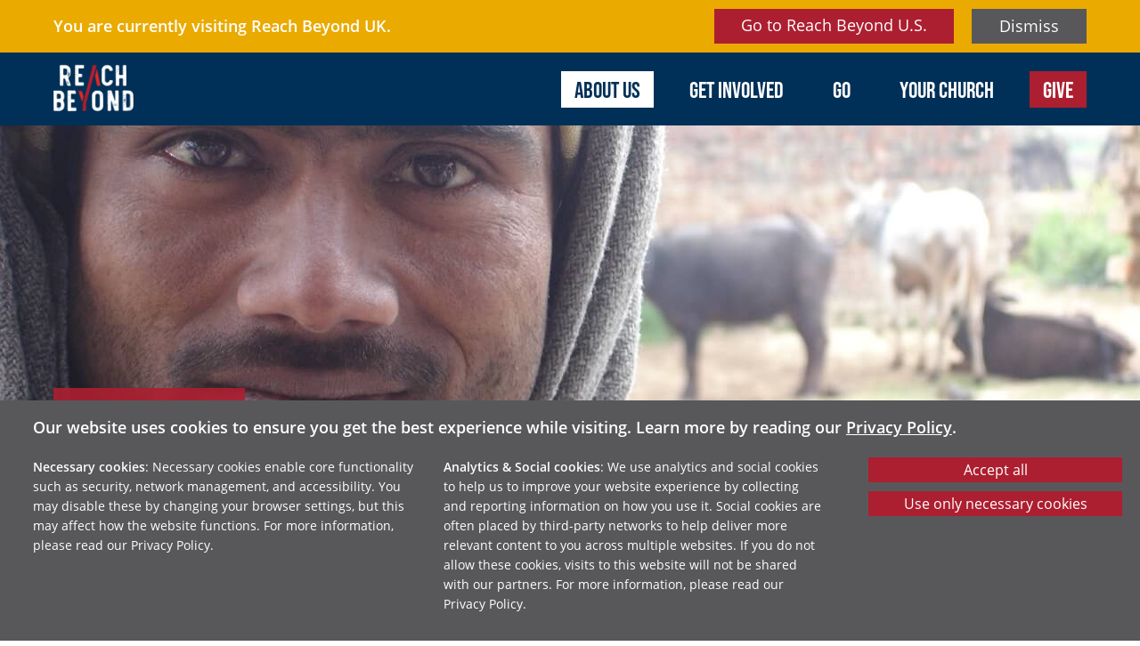

--- FILE ---
content_type: text/html; charset=UTF-8
request_url: https://reachbeyond.org.uk/about-us/news/articles
body_size: 5977
content:
    

<!DOCTYPE html>
<html lang="en">
    <head>

        <!-- Basic Page Needs
        ================================================== -->

            <title>Articles | Reach Beyond</title>
            <meta name="description" content="Reach Beyond is an international mission organisation with specialised skills in media, healthcare and community development. We’re passionate about reaching the unreached – specifically the 1900 people groups with a population of 100,000 or more that do not have an indigenous church strong enough to reach their own. We are catalysing a movement of churches and individuals to come alongside our local disciple-making partners around the world with the resources, tools and strategies to proclaim and demonstrate the good news of the gospel.">
            <meta name="keywords" content="reach, beyond, mission, charity, media, healthcare, community, development, church, unreached, people, indigenous, partners, resources, tools, good, news, gospel, jesus, voice, hands, asia, africa, christian, christianity, uk">
            <meta name="author" content="Dynamic Design UK">
            
        <!-- Mobile Specific
        ================================================== -->
            <meta name="viewport" content="width=device-width, initial-scale=1.0, user-scalable=no">
            <meta name="apple-mobile-web-app-capable" content="yes">
            <meta name="apple-mobile-web-app-status-bar-style" content="black">

        <!-- CSS & Fonts
        ================================================== -->
            <link rel="stylesheet" href="/css/style.css?v2.3">
            
        
            <link rel="stylesheet" href="https://use.typekit.net/sgu4qxw.css" media="print" onload="this.media='all'">
            <style>
                img[ci-src] {
                    opacity: 0;
                }
                img.ci-image-loaded {
                    opacity: 1;
                }
            </style>
    
        <!-- Favicons
        ================================================== -->
            <link rel="apple-touch-icon" sizes="180x180" href="/apple-touch-icon.png?v=4">
            <link rel="icon" type="image/png" sizes="32x32" href="/favicon-32x32.png?v=4">
            <link rel="icon" type="image/png" sizes="16x16" href="/favicon-16x16.png?v=4">
            <link rel="manifest" href="/site.webmanifest?v=4">
            <link rel="mask-icon" href="/safari-pinned-tab.svg?v=4" color="#003057">
            <link rel="shortcut icon" href="/favicon.ico?v=4">
            <meta name="msapplication-TileColor" content="#003057">
            <meta name="theme-color" content="#003057">

        <!-- Social Media
        ================================================== -->
            <meta property="og:title" content="Reach Beyond | Articles">
            <meta property="og:url" content="https://reachbeyond.org.uk/about-us/news/articles">
            <meta property="og:type" content="website"/>
            <meta property="og:description" content="Reach Beyond is an international mission organisation with specialised skills in media, healthcare and community development. We’re passionate about reaching the unreached – specifically the 1900 people groups with a population of 100,000 or more that do not have an indigenous church strong enough to reach their own. We are catalysing a movement of churches and individuals to come alongside our local disciple-making partners around the world with the resources, tools and strategies to proclaim and demonstrate the good news of the gospel.">

        <!-- Google Analytics
        ================================================== -->
            

        <!-- Faceook Pixel
        ================================================== -->
            

    </head>
    <body>

        <div id="container">
            <nav id="nav">
                
                        

    
        <div id="country-redirect" class="clearfix row collapse">
            <div class="large-6 columns">
                <p class="no-margin white-font bold">You are currently visiting Reach Beyond UK.</p>
            </div>
            <div class="large-6 columns">
                <a href="/other/redirect-uk" class="button right grey no-margin expand-on-medium-down">Dismiss</a>
                
                    <a href="https://reachbeyond.org" class="button clear-none right no-margin expand-on-medium-down margin-right">Go to Reach Beyond U.S.</a>
                
            </div>
        </div>
    
                
                <div id="nav-inner" class="menu">
                    <div class="row collapse clearfix">
                        <div class="large-2 small-7 columns">
                            <a href="/"><img ci-src="/images/site/logos/reach-beyond-logo-2018.png" alt="Reach Beyond" id="logo"></a>
                        </div>
                        <div class="large-10 hide-for-medium-down columns">
                            <ul id="main-nav" class="clearfix">
                                <li class="level-1 parent-here has-children first"><a href="/about-us">About us</a>
<ul>
<li class="level-2 first"><a href="/about-us/what-we-do">What we do</a></li>
<li class="level-2"><a href="/about-us/where-we-work">Where we work</a></li>
<li class="level-2 parent-here"><a href="/about-us/news">News &amp; blogs</a></li>
<li class="level-2"><a href="/about-us/voicehands">VOICE+HANDS Magazine</a></li>
<li class="level-2"><a href="/about-us/history">History</a></li>
<li class="level-2"><a href="/about-us/sustainability">Sustainability</a></li>
<li class="level-2 last"><a href="/about-us/contact-us">Contact us</a></li>
</ul>
</li>
<li class="level-1 has-children"><a href="/get-involved">Get involved</a>
<ul>
<li class="level-2"><a href="/get-involved/connect">Connect</a></li>
<li class="level-2"><a href="/get-involved/pray">Pray</a></li>
<li class="level-2"><a href="/get-involved/give">Give</a></li>
<li class="level-2"><a href="/get-involved/fundraise">Fundraise</a></li>
<li class="level-2"><a href="/get-involved/be-a-champion">Be a Champion</a></li>
<li class="level-2"><a href="/get-involved/donate-your-birthday">Donate your Birthday</a></li>
<li class="level-2"><a href="/get-involved/your-legacy-of-faith-and-love-for-the-unreached">My Legacy</a></li>
</ul>
</li>
<li class="level-1 has-children"><a href="/go">Go</a>
<ul>
<li class="level-2 first"><a href="/go/long-term">Latest Opportunities</a></li>
<li class="level-2"><a href="/go/serving-through-medicine">Serving Through Medicine</a></li>
<li class="level-2"><a href="/go/benin_water_team_2026">Benin Water Team 2026</a></li>
<li class="level-2"><a href="/go/share-english">Share English</a></li>
<li class="level-2"><a href="/go/share-english-clubs-coordinator">Share English Clubs Coordinator</a></li>
<li class="level-2"><a href="/go/short-term-mission-trips-in-europe">Short Term Mission Trips in Europe</a></li>
</ul>
</li>
<li class="level-1 has-children"><a href="/your-church">Your Church</a>
<ul>
<li class="level-2"><a href="/your-church/send-your-people">Send Your People</a></li>
<li class="level-2"><a href="/your-church/run-an-english-conversation-project-club">Run a Share English Club</a></li>
<li class="level-2"><a href="/your-church/get-help-with-media-training-and-broadcasting">Become Media-Ready</a></li>
<li class="level-2"><a href="/your-church/book-a-speaker">Book a Speaker</a></li>
</ul>
</li>
<li class="level-1 last"><a href="/give">Give</a></li>

                            </ul>
                        </div>
                        <div class="small-4 small-offset-1 columns hide-for-large-up">
                            <a href="#" class="slideout-toggle clearfix right"><img ci-src="/images/site/icons/menu.png" class="menu-icon" alt="menu"><span>Menu</span></a>
                        </div>
                    </div>
                </div>
            </nav>

            <main class="main">
                
                    
                    <div id="main-banner" ci-bg-url="/images/site/headers/_header/News_Title.jpeg" ci-sizes="{'(max-width: 640px)': { h: 350 }, '(min-width: 640px)': { w: '100vw' }}">
                        
                            <h1 class="header-image">Articles</h1>
                        
                        
                    </div>
                    
                

                

                <div class="main-inner clearfix">
                    



    
        
        
        
        
    

    

    

    





    
        <div class="row collapse fullwidth">
            <div class="medium-6 columns relative">
                <a href="/about-us/news/articles/returning-to-athens-to-serve-refugees" class="bw-link">
                    <img ci-src="/images/site/headers/_half/athens.png" alt="Returning to Athens to serve refugees" class="bw-image">
                    <h2 class="bw-title stories_title stories_title_bottom">Returning to Athens to serve refugees <span class="thinner">[News]</span></h2>
                    <p class="bw-read-more">Read<br>more</p>
                </a>
            </div>
        

        
    
        
            <div class="medium-6 columns relative">
                <a href="/about-us/news/articles/news-and-stories-from-the-mission-field" class="bw-link">
                    <img ci-src="/images/site/headers/_half/page_3_a_2.jpg" alt="News and Stories from the Mission Field" class="bw-image">
                    <h2 class="bw-title stories_title stories_title_bottom">News and Stories from the Mission Field <span class="thinner">[News]</span></h2>
                    <p class="bw-read-more">Read<br>more</p>
                </a>
            </div>
        </div>

        
    
        <div class="row collapse fullwidth">
            <div class="medium-6 columns relative">
                <a href="/about-us/news/articles/covid-19-in-ecuador-back-to-where-it-all-began-for-hcjb-at-home" class="bw-link">
                    <img ci-src="/images/site/headers/_half/HCJB_header_blog_crop.jpg" alt="COVID-19 in Ecuador: Back to Where it All Began for HCJB - at Home" class="bw-image">
                    <h2 class="bw-title stories_title stories_title_bottom">COVID-19 in Ecuador: Back to Where it All Began for HCJB - at Home <span class="thinner">[News]</span></h2>
                    <p class="bw-read-more">Read<br>more</p>
                </a>
            </div>
        

        
    
        
            <div class="medium-6 columns relative">
                <a href="/about-us/news/articles/the-power-of-testimony" class="bw-link">
                    <img ci-src="/images/site/headers/_half/Croatia_radio_team.jpg" alt="The Power of Testimony" class="bw-image">
                    <h2 class="bw-title stories_title stories_title_bottom">The Power of Testimony <span class="thinner">[News]</span></h2>
                    <p class="bw-read-more">Read<br>more</p>
                </a>
            </div>
        </div>

        
    
        <div class="row collapse fullwidth">
            <div class="medium-6 columns relative">
                <a href="/about-us/news/articles/broadcasts-added-in-language-spoken-by-tribal-group-in-southeast-asia" class="bw-link">
                    <img ci-src="/images/site/headers/_half/South_East_Asia_Blog_Photo.jpg" alt="New Broadcasts for Tribal Group" class="bw-image">
                    <h2 class="bw-title stories_title stories_title_bottom">New Broadcasts for Tribal Group <span class="thinner">[News]</span></h2>
                    <p class="bw-read-more">Read<br>more</p>
                </a>
            </div>
        

        
    
        
            <div class="medium-6 columns relative end">
                <a href="/about-us/news/articles/3-injured-as-mission-plane-crashes-in-ecuadors-jungle" class="bw-link">
                    <img ci-src="/images/site/headers/_half/MAF_crash_tweaked.jpg" alt="3 Injured as Mission Plane Crashes in Ecuador’s Jungle" class="bw-image">
                    <h2 class="bw-title stories_title stories_title_bottom">3 Injured as Mission Plane Crashes in Ecuador’s Jungle <span class="thinner">[News]</span></h2>
                    <p class="bw-read-more">Read<br>more</p>
                </a>
            </div>
        </div>

        
    

                </div>
            </main>

            
                <div id="newsletter" class="clearfix pad">
                    <h2 class="title-font center">Stay in touch and receive our email updates</h2>
                    <div class="row clearfix">
                        <div class="beacon-form" data-account="reachbeyond" data-form="b281fd4d"></div>
                    </div>
                    <p class="small center no-margin">Reach Beyond will process your data securely in line with our <a href="/other/privacy-policy">privacy policy</a>. You can change your contact preferences at any time – just email us at <a href="mailto:info@reachbeyond.org.uk">info@reachbeyond.org.uk</a>.</p>
                </div>
            

            <div id="footer">
                <div id="footer-inner" class="clearfix">
                    <div class="row collapse medium-outer-collapse clearfix">
                        <div class="medium-8 columns">
                            <p class="footer-logo"><img src="/images/site/logos/reach-beyond-logo-white-2018.png"></p>
                            
                                <p>Email:<br><a href="mailto:info@reachbeyond.org.uk">info@reachbeyond.org.uk</a></p>
                                <p>Telephone:<br><a href="tel:01274 721810">01274 721810</a></p>
                                <p>Registered address:<br><a target="_blank" href="https://www.google.co.uk/maps?q=Reach Beyond, Fountains Church, 1 Glydegate, Bradford, West Yorkshire, BD5 0BQ">Reach Beyond, Fountains Church, 1 Glydegate, Bradford, West Yorkshire, BD5 0BQ</a></p>
                                <p class="smallest no-margin">Reach Beyond is the working name of HCJB-UK Ltd.<br>Company limited by guarantee no. 6140067. Registered charity no. 1119403.<br>Designed and developed by <a href="https://dynamicdesignuk.com">Dynamic Design UK</a>.<br>&copy; 2026 Reach Beyond</p>
                            
                        </div>
                        <div class="medium-4 center columns hide-for-small-only">
                            
                                <p class="align-right margin-bottom-small"><a href="/other/contact-us">Contact us</a></p>
                            
                                <p class="align-right margin-bottom-small"><a href="/other/give-today">Give today</a></p>
                            
                                <p class="align-right margin-bottom-small"><a href="/other/environmental-sustainability">Sustainable Hope</a></p>
                            
                                <p class="align-right margin-bottom-small"><a href="/other/privacy-policy">Privacy Notice</a></p>
                            
                                <p class="align-right margin-bottom-small"><a href="/other/safeguarding-policy">Safeguarding</a></p>
                            
                                <p class="align-right margin-bottom-small"><a href="/other/whistleblowing">Whistleblowing</a></p>
                            
                            <div id="social-icons-footer">
                                <a href="https://twitter.com/reachbeyonduk" target="_blank" class="right"><img src="/images/site/icons/twitter-white.png" alt="Twitter"></a>
                                <a href="https://www.facebook.com/reachbeyonduk" target="_blank" class="right"><img src="/images/site/icons/facebook-white.png" alt="Facebook"></a>
                            </div>
                            <img src="https://www.fundraisingregulator.org.uk/fr-badge/417e7e9e-1bb5-4dcc-aa01-23ba3b023fb2/en/white" alt="Fundraising Regulator" class="clear-both right pad-top-half">

                        </div>
                    </div>
                </div>
            </div>
        </div>

        <ul id="main-nav-mob" class="clearfix">
            <li class="level-1 parent-here has-children first"><a href="/about-us">About us</a>
<ul>
<li class="level-2 first"><a href="/about-us/what-we-do">What we do</a></li>
<li class="level-2"><a href="/about-us/where-we-work">Where we work</a></li>
<li class="level-2 parent-here"><a href="/about-us/news">News &amp; blogs</a></li>
<li class="level-2"><a href="/about-us/voicehands">VOICE+HANDS Magazine</a></li>
<li class="level-2"><a href="/about-us/history">History</a></li>
<li class="level-2"><a href="/about-us/sustainability">Sustainability</a></li>
<li class="level-2 last"><a href="/about-us/contact-us">Contact us</a></li>
</ul>
</li>
<li class="level-1 has-children"><a href="/get-involved">Get involved</a>
<ul>
<li class="level-2"><a href="/get-involved/connect">Connect</a></li>
<li class="level-2"><a href="/get-involved/pray">Pray</a></li>
<li class="level-2"><a href="/get-involved/give">Give</a></li>
<li class="level-2"><a href="/get-involved/fundraise">Fundraise</a></li>
<li class="level-2"><a href="/get-involved/be-a-champion">Be a Champion</a></li>
<li class="level-2"><a href="/get-involved/donate-your-birthday">Donate your Birthday</a></li>
<li class="level-2"><a href="/get-involved/your-legacy-of-faith-and-love-for-the-unreached">My Legacy</a></li>
</ul>
</li>
<li class="level-1 has-children"><a href="/go">Go</a>
<ul>
<li class="level-2 first"><a href="/go/long-term">Latest Opportunities</a></li>
<li class="level-2"><a href="/go/serving-through-medicine">Serving Through Medicine</a></li>
<li class="level-2"><a href="/go/benin_water_team_2026">Benin Water Team 2026</a></li>
<li class="level-2"><a href="/go/share-english">Share English</a></li>
<li class="level-2"><a href="/go/share-english-clubs-coordinator">Share English Clubs Coordinator</a></li>
<li class="level-2"><a href="/go/short-term-mission-trips-in-europe">Short Term Mission Trips in Europe</a></li>
</ul>
</li>
<li class="level-1 has-children"><a href="/your-church">Your Church</a>
<ul>
<li class="level-2"><a href="/your-church/send-your-people">Send Your People</a></li>
<li class="level-2"><a href="/your-church/run-an-english-conversation-project-club">Run a Share English Club</a></li>
<li class="level-2"><a href="/your-church/get-help-with-media-training-and-broadcasting">Become Media-Ready</a></li>
<li class="level-2"><a href="/your-church/book-a-speaker">Book a Speaker</a></li>
</ul>
</li>
<li class="level-1 last"><a href="/give">Give</a></li>

        </ul>

        
        <div id="cookie-law" class="bg-grey" style="position: sticky; bottom: 0; left: 0; right: 0; z-index: 101; padding: 10px 20px;">
            <div class="row">
                <div class="medium-12 columns">
                    <p style="padding-top:6px;"><b>Our website uses cookies to ensure you get the best experience while visiting. Learn more by reading our <a href="/other/privacy-policy">Privacy Policy</a>.</b></p>
                </div>
            </div>

            <div class="row collapse medium-collapse-outer">
                <div class="medium-9 columns">
                    <form id="cookieConsentForm1" method="post" action="https://reachbeyond.org.uk/about-us/news/articles"  >
<div class='hiddenFields'>
<input type="hidden" name="ACT" value="31" />
<input type="hidden" name="RET" value="PfcUeDsqWeO936N8AHeXxOR1kb3RO+7UtB85KgQfVi82vsB0pud935Kx7+hM0MHJ" />
<input type="hidden" name="consent_names" value="CrRHOyt7HhNprs1tGUNYrCrw32Sg8v7VOcYSxNEHHB/TVv3r3K1bWiJ6BBBX77miaqI0FReFdLPKL+jCglzfXsqUEk5ywYZ2q3yGCjye3Ew=" />
<input type="hidden" name="site_id" value="1" />
<input type="hidden" name="csrf_token" value="82bc0fc63ca8b7f61c55222392c5d4620d237bf5" />
</div>


                        
                            <div class="medium-6 columns">
                                <p class="smaller"><b>Necessary cookies</b>: Necessary cookies enable core functionality such as security, network management, and accessibility. You may disable these by changing your browser settings, but this may affect how the website functions. For more information, please read our Privacy Policy.</p>
                            </div>
                        
                            <div class="medium-6 columns">
                                <p class="smaller"><b>Analytics & Social cookies</b>: We use analytics and social cookies to help us to improve your website experience by collecting and reporting information on how you use it. Social cookies are often placed by third-party networks to help deliver more relevant content to you across multiple websites. If you do not allow these cookies, visits to this website will not be shared with our partners. For more information, please read our Privacy Policy.</p>
                            </div>
                        

                    </form>
                </div>

                <div class="medium-3 columns">
                    <form id="cookieConsentForm2" method="post" action="https://reachbeyond.org.uk/about-us/news/articles"  >
<div class='hiddenFields'>
<input type="hidden" name="ACT" value="31" />
<input type="hidden" name="RET" value="etIDiaoZ54ELyKYeExeVdXYoH3Dj5pCLEiF+ERkFkT0nn02vDu2UUKhW/JAUwloh" />
<input type="hidden" name="consent_names" value="IBtt6+nCngUo91R7S5bdNskS2O5SGcu0wI9PaR0WHc0hAmJjdOP+68lTDDTYsobqFAlqYZVXNk5E2CO3CkUos504As4dIXZzUVOpxjzBoQ4=" />
<input type="hidden" name="site_id" value="1" />
<input type="hidden" name="csrf_token" value="82bc0fc63ca8b7f61c55222392c5d4620d237bf5" />
</div>


                        <input type="hidden" name="ee:cookies_functionality" value="y">
                        <input type="hidden" name="ee:cookies_performance" value="y">
                        <input type="submit" name="submit" value="Accept all" class="button small red margin-bottom-small expand">

                    </form>

                    <form id="cookieConsentForm3" method="post" action="https://reachbeyond.org.uk/about-us/news/articles"  >
<div class='hiddenFields'>
<input type="hidden" name="ACT" value="31" />
<input type="hidden" name="RET" value="yQ8AhXCDJ5/uekFRvisEK1Bddl3sQNy9Nm4OFTniSBRtrxCeahUHaOE98KYUjA/y" />
<input type="hidden" name="consent_names" value="RDf9DL7GYAvDZ8bVTeKPdYb+o4xMg7sXGs5J12dSeBmrPNbNrZSIU7uhF1oh8WXC6FgE2LuVEidSmcKDK8NTAmp1/Tye/j4Xbd6OnksI5rg=" />
<input type="hidden" name="site_id" value="1" />
<input type="hidden" name="csrf_token" value="82bc0fc63ca8b7f61c55222392c5d4620d237bf5" />
</div>


                        <input type="hidden" name="ee:cookies_functionality" value="y">
                        <input type="hidden" name="ee:cookies_performance" value="n">
                        <input type="submit" name="submit" value="Use only necessary cookies" class="button small red no-margin expand">

                    </form>
                </div>
            </div>
        </div>
    

        <!-- Beacon CRM -->
        <script>!function(e,t){if(!e.getElementById(t)){var c=e.createElement("script");c.id=t,c.src='https://static.beaconproducts.co.uk/js-sdk/production/beaconcrm.min.js',e.getElementsByTagName("head")[0].appendChild(c)}}(document,"beacon-js-sdk")</script>

        <script src="https://ajax.googleapis.com/ajax/libs/jquery/3.4.1/jquery.min.js" crossorigin="anonymous"></script>
        <script src="https://cdnjs.cloudflare.com/ajax/libs/slideout/1.0.1/slideout.min.js" crossorigin="anonymous"></script>
        <script src="https://cdnjs.cloudflare.com/ajax/libs/jquery.form/4.2.2/jquery.form.js" crossorigin="anonymous"></script>
        
        

        

        

        

        <script>
          window.lazySizesConfig = window.lazySizesConfig || {};
          window.lazySizesConfig.init = false;
        </script>
        <script src="https://cdn.scaleflex.it/plugins/js-cloudimage-responsive/latest/plain/js-cloudimage-responsive.min.js" crossorigin="anonymous"></script>
        <script src="https://cdn.scaleflex.it/filerobot/js-cloudimage-responsive/lazysizes.min.js" crossorigin="anonymous"></script>

        <script>
            const ciResponsive = new window.CIResponsive({
              token: 'xa5rkqyz6w',
              baseUrl: 'https://reachbeyond.org.uk',
              lazyLoading: true
            });

            window.lazySizes.init();
        </script>

        <script>
            /* SLIDEOUT - Activate */
            window.onload = function() {
              var slideout = new Slideout({
                'panel': document.getElementById('container'),
                'menu': document.getElementById('main-nav-mob'),
                'side': 'right'
              });

              $('.slideout-toggle').click(function() {
                slideout.toggle();
                return false;
              });

              $(window).resize(function() {slideout.close();});

              $('#main-nav-mob').click(function(eve) {
                if (eve.target.nodeName === 'A') {slideout.close();}
              });
            };

            $(document).ready(function(){
                /* CONSENT - submit */

                $('#cookieConsentForm2').ajaxForm({
                    dataType: 'json',
                    success: function(data) {
                        if (data.success) {$('#cookie-law').hide();} else {
                            //alert('Failed with the following errors: '+data.errors.join(', '));
                        }
                    }
                });

                $('#cookieConsentForm3').ajaxForm({
                    dataType: 'json',
                    success: function(data) {
                        if (data.success) {$('#cookie-law').hide();} else {
                            //alert('Failed with the following errors: '+data.errors.join(', '));
                        }
                    }
                });

                /* PAGE SPECIFIC JS */
                $(".find-out-more").click(function() {
                    $(".more-info").slideUp();
                    $(".find-out-more").fadeIn();
                    $(this).parent().next().slideDown();
                    $(this).fadeOut();
                    return false;
                });

                $(".accord-link").click(function() {
                    $(".accord-info").slideUp();
                    if (!$(this).hasClass('open')) {
                        $(this).addClass('open');
                        $(this).parent().next().slideDown();
                    } else {$(this).removeClass('open');}
                    return false;
                });
            });
        </script>

        

        

        

    </body>
</html>

--- FILE ---
content_type: text/css
request_url: https://reachbeyond.org.uk/css/style.css?v2.3
body_size: 14538
content:
meta.foundation-version{font-family:"/5.3.1/"}meta.foundation-mq-small{font-family:"/only screen/";width:0}meta.foundation-mq-medium{font-family:"/only screen and (min-width:40.063em)/";width:40.063em}meta.foundation-mq-large{font-family:"/only screen and (min-width:64.063em)/";width:64.063em}meta.foundation-mq-xlarge{font-family:"/only screen and (min-width:90.063em)/";width:90.063em}meta.foundation-mq-xxlarge{font-family:"/only screen and (min-width:120.063em)/";width:120.063em}meta.foundation-data-attribute-namespace{font-family:false}a,abbr,address,blockquote,body,caption,cite,code,dd,del,dfn,div,dl,dt,em,fieldset,form,h1,h2,h3,h4,h5,h6,html,iframe,img,ins,label,legend,li,object,ol,p,pre,q,small,span,strong,sub,sup,table,tbody,td,tfoot,th,thead,tr,ul{border:0;margin:0;padding:0}article,aside,figcaption,figure,figure img,footer,header,hgroup,nav,object,section,video{display:block}a img{border:0}figure{position:relative}figure img{width:100%}body,html{height:100%}*,:after,:before{-moz-box-sizing:border-box;-webkit-box-sizing:border-box;box-sizing:border-box}.clearfix:after,.clearfix:before{content:" ";display:table}.clearfix:after{clear:both}.row{margin-left:auto;margin-right:auto;margin-top:0;margin-bottom:0}.row:after,.row:before{content:" ";display:table}.row:after{clear:both}.row.collapse>.column,.row.collapse>.columns{padding-left:0;padding-right:0}.row.collapse .row{margin-left:0;margin-right:0}.row .row{width:auto;margin-left:-.9375em;margin-right:-.9375em;margin-top:0;margin-bottom:0;max-width:none}.row .row:after,.row .row:before{content:" ";display:table}.row .row:after{clear:both}.row .row.collapse{width:auto;margin:0;max-width:none}.row .row.collapse:after,.row .row.collapse:before{content:" ";display:table}.row .row.collapse:after{clear:both}.column,.columns{padding-left:.9375em;padding-right:.9375em;width:100%;float:left}@media only screen{.small-hide{display:none}.column.small-centered,.columns.small-centered{margin-left:auto;margin-right:auto;float:none!important}.column.small-uncentered,.columns.small-uncentered{margin-left:0;margin-right:0;float:left!important}.column.small-uncentered.opposite,.columns.small-uncentered.opposite{float:right}.row.collapse.small-collapse-outer{margin-left:-.9375em;margin-right:-.9375em}.row.collapse.small-collapse-outer>.column,.row.collapse.small-collapse-outer>.columns{padding-left:.9375em;padding-right:.9375em}.small-push-0{position:relative;left:0;right:auto}.small-pull-0{position:relative;right:0;left:auto}.small-push-1{position:relative;left:8.33333%;right:auto}.small-pull-1{position:relative;right:8.33333%;left:auto}.small-push-2{position:relative;left:16.66667%;right:auto}.small-pull-2{position:relative;right:16.66667%;left:auto}.small-push-3{position:relative;left:25%;right:auto}.small-pull-3{position:relative;right:25%;left:auto}.small-push-4{position:relative;left:33.33333%;right:auto}.small-pull-4{position:relative;right:33.33333%;left:auto}.small-push-5{position:relative;left:41.66667%;right:auto}.small-pull-5{position:relative;right:41.66667%;left:auto}.small-push-6{position:relative;left:50%;right:auto}.small-pull-6{position:relative;right:50%;left:auto}.small-push-7{position:relative;left:58.33333%;right:auto}.small-pull-7{position:relative;right:58.33333%;left:auto}.small-push-8{position:relative;left:66.66667%;right:auto}.small-pull-8{position:relative;right:66.66667%;left:auto}.small-push-9{position:relative;left:75%;right:auto}.small-pull-9{position:relative;right:75%;left:auto}.small-push-10{position:relative;left:83.33333%;right:auto}.small-pull-10{position:relative;right:83.33333%;left:auto}.small-push-11{position:relative;left:91.66667%;right:auto}.small-pull-11{position:relative;right:91.66667%;left:auto}.column,.columns{position:relative;padding-left:.9375em;padding-right:.9375em;float:left}.small-1{width:8.33333%}.small-2{width:16.66667%}.small-3{width:25%}.small-4{width:33.33333%}.small-5{width:41.66667%}.small-6{width:50%}.small-7{width:58.33333%}.small-8{width:66.66667%}.small-9{width:75%}.small-10{width:83.33333%}.small-11{width:91.66667%}.small-12{width:100%}[class*=column]+[class*=column]:last-child{float:right}[class*=column]+[class*=column].end{float:left}.small-offset-0{margin-left:0!important}.small-offset-1{margin-left:8.33333%!important}.small-offset-2{margin-left:16.66667%!important}.small-offset-3{margin-left:25%!important}.small-offset-4{margin-left:33.33333%!important}.small-offset-5{margin-left:41.66667%!important}.small-offset-6{margin-left:50%!important}.small-offset-7{margin-left:58.33333%!important}.small-offset-8{margin-left:66.66667%!important}.small-offset-9{margin-left:75%!important}.small-offset-10{margin-left:83.33333%!important}.small-offset-11{margin-left:91.66667%!important}.small-reset-order{margin-left:0;margin-right:0;left:auto;right:auto;float:left}}@media only screen and (min-width:40.063em){.small-hide{display:inline}.medium-hide{display:none}.column.medium-centered,.columns.medium-centered{margin-left:auto;margin-right:auto;float:none!important}.column.medium-uncentered,.columns.medium-uncentered{margin-left:0;margin-right:0;float:left!important}.column.medium-uncentered.opposite,.columns.medium-uncentered.opposite{float:right}.row.collapse.medium-collapse-outer{margin-left:-.9375em;margin-right:-.9375em}.row.collapse.medium-collapse-outer>.column,.row.collapse.medium-collapse-outer>.columns{padding-left:.9375em;padding-right:.9375em}.medium-push-0{position:relative;left:0;right:auto}.medium-pull-0{position:relative;right:0;left:auto}.medium-push-1{position:relative;left:8.33333%;right:auto}.medium-pull-1{position:relative;right:8.33333%;left:auto}.medium-push-2{position:relative;left:16.66667%;right:auto}.medium-pull-2{position:relative;right:16.66667%;left:auto}.medium-push-3{position:relative;left:25%;right:auto}.medium-pull-3{position:relative;right:25%;left:auto}.medium-push-4{position:relative;left:33.33333%;right:auto}.medium-pull-4{position:relative;right:33.33333%;left:auto}.medium-push-5{position:relative;left:41.66667%;right:auto}.medium-pull-5{position:relative;right:41.66667%;left:auto}.medium-push-6{position:relative;left:50%;right:auto}.medium-pull-6{position:relative;right:50%;left:auto}.medium-push-7{position:relative;left:58.33333%;right:auto}.medium-pull-7{position:relative;right:58.33333%;left:auto}.medium-push-8{position:relative;left:66.66667%;right:auto}.medium-pull-8{position:relative;right:66.66667%;left:auto}.medium-push-9{position:relative;left:75%;right:auto}.medium-pull-9{position:relative;right:75%;left:auto}.medium-push-10{position:relative;left:83.33333%;right:auto}.medium-pull-10{position:relative;right:83.33333%;left:auto}.medium-push-11{position:relative;left:91.66667%;right:auto}.medium-pull-11{position:relative;right:91.66667%;left:auto}.column,.columns{position:relative;padding-left:.9375em;padding-right:.9375em;float:left}.medium-1{width:8.33333%}.medium-2{width:16.66667%}.medium-3{width:25%}.medium-4{width:33.33333%}.medium-5{width:41.66667%}.medium-6{width:50%}.medium-7{width:58.33333%}.medium-8{width:66.66667%}.medium-9{width:75%}.medium-10{width:83.33333%}.medium-11{width:91.66667%}.medium-12{width:100%}[class*=column]+[class*=column]:last-child{float:right}[class*=column]+[class*=column].end{float:left}.medium-offset-0{margin-left:0!important}.medium-offset-1{margin-left:8.33333%!important}.medium-offset-2{margin-left:16.66667%!important}.medium-offset-3{margin-left:25%!important}.medium-offset-4{margin-left:33.33333%!important}.medium-offset-5{margin-left:41.66667%!important}.medium-offset-6{margin-left:50%!important}.medium-offset-7{margin-left:58.33333%!important}.medium-offset-8{margin-left:66.66667%!important}.medium-offset-9{margin-left:75%!important}.medium-offset-10{margin-left:83.33333%!important}.medium-offset-11{margin-left:91.66667%!important}.medium-reset-order{margin-left:0;margin-right:0;left:auto;right:auto;float:left}.push-0{position:relative;left:0;right:auto}.pull-0{position:relative;right:0;left:auto}.push-1{position:relative;left:8.33333%;right:auto}.pull-1{position:relative;right:8.33333%;left:auto}.push-2{position:relative;left:16.66667%;right:auto}.pull-2{position:relative;right:16.66667%;left:auto}.push-3{position:relative;left:25%;right:auto}.pull-3{position:relative;right:25%;left:auto}.push-4{position:relative;left:33.33333%;right:auto}.pull-4{position:relative;right:33.33333%;left:auto}.push-5{position:relative;left:41.66667%;right:auto}.pull-5{position:relative;right:41.66667%;left:auto}.push-6{position:relative;left:50%;right:auto}.pull-6{position:relative;right:50%;left:auto}.push-7{position:relative;left:58.33333%;right:auto}.pull-7{position:relative;right:58.33333%;left:auto}.push-8{position:relative;left:66.66667%;right:auto}.pull-8{position:relative;right:66.66667%;left:auto}.push-9{position:relative;left:75%;right:auto}.pull-9{position:relative;right:75%;left:auto}.push-10{position:relative;left:83.33333%;right:auto}.pull-10{position:relative;right:83.33333%;left:auto}.push-11{position:relative;left:91.66667%;right:auto}.pull-11{position:relative;right:91.66667%;left:auto}}@media only screen and (min-width:64.063em){.small-hide{display:inline}.medium-hide{display:inline}.large-hide{display:none}.column.large-centered,.columns.large-centered{margin-left:auto;margin-right:auto;float:none!important}.column.large-uncentered,.columns.large-uncentered{margin-left:0;margin-right:0;float:left!important}.column.large-uncentered.opposite,.columns.large-uncentered.opposite{float:right}.row.collapse.large-collapse-outer{margin-left:-.9375em;margin-right:-.9375em}.row.collapse.large-collapse-outer>.column,.row.collapse.large-collapse-outer>.columns{padding-left:.9375em;padding-right:.9375em}.large-push-0{position:relative;left:0;right:auto}.large-pull-0{position:relative;right:0;left:auto}.large-push-1{position:relative;left:8.33333%;right:auto}.large-pull-1{position:relative;right:8.33333%;left:auto}.large-push-2{position:relative;left:16.66667%;right:auto}.large-pull-2{position:relative;right:16.66667%;left:auto}.large-push-3{position:relative;left:25%;right:auto}.large-pull-3{position:relative;right:25%;left:auto}.large-push-4{position:relative;left:33.33333%;right:auto}.large-pull-4{position:relative;right:33.33333%;left:auto}.large-push-5{position:relative;left:41.66667%;right:auto}.large-pull-5{position:relative;right:41.66667%;left:auto}.large-push-6{position:relative;left:50%;right:auto}.large-pull-6{position:relative;right:50%;left:auto}.large-push-7{position:relative;left:58.33333%;right:auto}.large-pull-7{position:relative;right:58.33333%;left:auto}.large-push-8{position:relative;left:66.66667%;right:auto}.large-pull-8{position:relative;right:66.66667%;left:auto}.large-push-9{position:relative;left:75%;right:auto}.large-pull-9{position:relative;right:75%;left:auto}.large-push-10{position:relative;left:83.33333%;right:auto}.large-pull-10{position:relative;right:83.33333%;left:auto}.large-push-11{position:relative;left:91.66667%;right:auto}.large-pull-11{position:relative;right:91.66667%;left:auto}.column,.columns{position:relative;padding-left:.9375em;padding-right:.9375em;float:left}.large-1{width:8.33333%}.large-2{width:16.66667%}.large-3{width:25%}.large-4{width:33.33333%}.large-5{width:41.66667%}.large-6{width:50%}.large-7{width:58.33333%}.large-8{width:66.66667%}.large-9{width:75%}.large-10{width:83.33333%}.large-11{width:91.66667%}.large-12{width:100%}[class*=column]+[class*=column]:last-child{float:right}[class*=column]+[class*=column].end{float:left}.large-offset-0{margin-left:0!important}.large-offset-05{margin-left:4.166665%!important}.large-offset-1{margin-left:8.33333%!important}.large-offset-2{margin-left:16.66667%!important}.large-offset-3{margin-left:25%!important}.large-offset-4{margin-left:33.33333%!important}.large-offset-5{margin-left:41.66667%!important}.large-offset-6{margin-left:50%!important}.large-offset-7{margin-left:58.33333%!important}.large-offset-8{margin-left:66.66667%!important}.large-offset-9{margin-left:75%!important}.large-offset-10{margin-left:83.33333%!important}.large-offset-11{margin-left:91.66667%!important}.large-reset-order{margin-left:0;margin-right:0;left:auto;right:auto;float:left}.push-0{position:relative;left:0;right:auto}.pull-0{position:relative;right:0;left:auto}.push-1{position:relative;left:8.33333%;right:auto}.pull-1{position:relative;right:8.33333%;left:auto}.push-2{position:relative;left:16.66667%;right:auto}.pull-2{position:relative;right:16.66667%;left:auto}.push-3{position:relative;left:25%;right:auto}.pull-3{position:relative;right:25%;left:auto}.push-4{position:relative;left:33.33333%;right:auto}.pull-4{position:relative;right:33.33333%;left:auto}.push-5{position:relative;left:41.66667%;right:auto}.pull-5{position:relative;right:41.66667%;left:auto}.push-6{position:relative;left:50%;right:auto}.pull-6{position:relative;right:50%;left:auto}.push-7{position:relative;left:58.33333%;right:auto}.pull-7{position:relative;right:58.33333%;left:auto}.push-8{position:relative;left:66.66667%;right:auto}.pull-8{position:relative;right:66.66667%;left:auto}.push-9{position:relative;left:75%;right:auto}.pull-9{position:relative;right:75%;left:auto}.push-10{position:relative;left:83.33333%;right:auto}.pull-10{position:relative;right:83.33333%;left:auto}.push-11{position:relative;left:91.66667%;right:auto}.pull-11{position:relative;right:91.66667%;left:auto}}[class*=block-grid-]{display:block;padding:0;margin:0!important}[class*=block-grid-]:after,[class*=block-grid-]:before{content:" ";display:table}[class*=block-grid-]:after{clear:both}[class*=block-grid-] li{display:block;height:auto;float:left;padding:0 .9375em 0;margin-bottom:0}@media only screen{.small-block-grid-1 li{width:100%;list-style:none}.small-block-grid-1 li:nth-of-type(n){clear:none}.small-block-grid-1 li:nth-of-type(1n+1){clear:both}.small-block-grid-1 li:nth-child(1n){padding-left:0;padding-right:0}.small-block-grid-2 li{width:50%;list-style:none}.small-block-grid-2 li:nth-of-type(n){clear:none}.small-block-grid-2 li:nth-of-type(2n+1){clear:both}.small-block-grid-2 li:nth-child(2n+1){padding-left:0;padding-right:.9375em}.small-block-grid-2 li:nth-child(2n){padding-left:.9375em;padding-right:0}.small-block-grid-3 li{width:33.33333%;list-style:none}.small-block-grid-3 li:nth-of-type(n){clear:none}.small-block-grid-3 li:nth-of-type(3n+1){clear:both}.small-block-grid-3 li:nth-child(3n+1){padding-left:0;padding-right:1.25em}.small-block-grid-3 li:nth-child(3n+2){padding-left:.625em;padding-right:.625em}.small-block-grid-3 li:nth-child(3n){padding-left:1.25em;padding-right:0}.small-block-grid-4 li{width:25%;list-style:none}.small-block-grid-4 li:nth-of-type(n){clear:none}.small-block-grid-4 li:nth-of-type(4n+1){clear:both}.small-block-grid-4 li:nth-child(4n+1){padding-left:0;padding-right:1.40625em}.small-block-grid-4 li:nth-child(4n+2){padding-left:.46875em;padding-right:.9375em}.small-block-grid-4 li:nth-child(4n+3){padding-left:.9375em;padding-right:.46875em}.small-block-grid-4 li:nth-child(4n){padding-left:1.40625em;padding-right:0}.small-block-grid-5 li{width:20%;list-style:none}.small-block-grid-5 li:nth-of-type(n){clear:none}.small-block-grid-5 li:nth-of-type(5n+1){clear:both}.small-block-grid-5 li:nth-child(5n+1){padding-left:0;padding-right:1.5em}.small-block-grid-5 li:nth-child(5n+2){padding-left:.375em;padding-right:1.125em}.small-block-grid-5 li:nth-child(5n+3){padding-left:.75em;padding-right:.75em}.small-block-grid-5 li:nth-child(5n+4){padding-left:1.125em;padding-right:.375em}.small-block-grid-5 li:nth-child(5n){padding-left:1.5em;padding-right:0}.small-block-grid-6 li{width:16.66667%;list-style:none}.small-block-grid-6 li:nth-of-type(n){clear:none}.small-block-grid-6 li:nth-of-type(6n+1){clear:both}.small-block-grid-6 li:nth-child(6n+1){padding-left:0;padding-right:1.5625em}.small-block-grid-6 li:nth-child(6n+2){padding-left:.3125em;padding-right:1.25em}.small-block-grid-6 li:nth-child(6n+3){padding-left:.625em;padding-right:.9375em}.small-block-grid-6 li:nth-child(6n+4){padding-left:.9375em;padding-right:.625em}.small-block-grid-6 li:nth-child(6n+5){padding-left:1.25em;padding-right:.3125em}.small-block-grid-6 li:nth-child(6n){padding-left:1.5625em;padding-right:0}.small-block-grid-7 li{width:14.28571%;list-style:none}.small-block-grid-7 li:nth-of-type(n){clear:none}.small-block-grid-7 li:nth-of-type(7n+1){clear:both}.small-block-grid-7 li:nth-child(7n+1){padding-left:0;padding-right:1.60714em}.small-block-grid-7 li:nth-child(7n+2){padding-left:.26786em;padding-right:1.33929em}.small-block-grid-7 li:nth-child(7n+3){padding-left:.53571em;padding-right:1.07143em}.small-block-grid-7 li:nth-child(7n+4){padding-left:.80357em;padding-right:.80357em}.small-block-grid-7 li:nth-child(7n+5){padding-left:1.07143em;padding-right:.53571em}.small-block-grid-7 li:nth-child(7n+6){padding-left:1.33929em;padding-right:.26786em}.small-block-grid-7 li:nth-child(7n){padding-left:1.60714em;padding-right:0}.small-block-grid-8 li{width:12.5%;list-style:none}.small-block-grid-8 li:nth-of-type(n){clear:none}.small-block-grid-8 li:nth-of-type(8n+1){clear:both}.small-block-grid-8 li:nth-child(8n+1){padding-left:0;padding-right:1.64063em}.small-block-grid-8 li:nth-child(8n+2){padding-left:.23438em;padding-right:1.40625em}.small-block-grid-8 li:nth-child(8n+3){padding-left:.46875em;padding-right:1.17188em}.small-block-grid-8 li:nth-child(8n+4){padding-left:.70313em;padding-right:.9375em}.small-block-grid-8 li:nth-child(8n+5){padding-left:.9375em;padding-right:.70313em}.small-block-grid-8 li:nth-child(8n+6){padding-left:1.17188em;padding-right:.46875em}.small-block-grid-8 li:nth-child(8n+7){padding-left:1.40625em;padding-right:.23438em}.small-block-grid-8 li:nth-child(8n){padding-left:1.64063em;padding-right:0}.small-block-grid-9 li{width:11.11111%;list-style:none}.small-block-grid-9 li:nth-of-type(n){clear:none}.small-block-grid-9 li:nth-of-type(9n+1){clear:both}.small-block-grid-9 li:nth-child(9n+1){padding-left:0;padding-right:1.66667em}.small-block-grid-9 li:nth-child(9n+2){padding-left:.20833em;padding-right:1.45833em}.small-block-grid-9 li:nth-child(9n+3){padding-left:.41667em;padding-right:1.25em}.small-block-grid-9 li:nth-child(9n+4){padding-left:.625em;padding-right:1.04167em}.small-block-grid-9 li:nth-child(9n+5){padding-left:.83333em;padding-right:.83333em}.small-block-grid-9 li:nth-child(9n+6){padding-left:1.04167em;padding-right:.625em}.small-block-grid-9 li:nth-child(9n+7){padding-left:1.25em;padding-right:.41667em}.small-block-grid-9 li:nth-child(9n+8){padding-left:1.45833em;padding-right:.20833em}.small-block-grid-9 li:nth-child(9n){padding-left:1.66667em;padding-right:0}.small-block-grid-10 li{width:10%;list-style:none}.small-block-grid-10 li:nth-of-type(n){clear:none}.small-block-grid-10 li:nth-of-type(10n+1){clear:both}.small-block-grid-10 li:nth-child(10n+1){padding-left:0;padding-right:1.6875em}.small-block-grid-10 li:nth-child(10n+2){padding-left:.1875em;padding-right:1.5em}.small-block-grid-10 li:nth-child(10n+3){padding-left:.375em;padding-right:1.3125em}.small-block-grid-10 li:nth-child(10n+4){padding-left:.5625em;padding-right:1.125em}.small-block-grid-10 li:nth-child(10n+5){padding-left:.75em;padding-right:.9375em}.small-block-grid-10 li:nth-child(10n+6){padding-left:.9375em;padding-right:.75em}.small-block-grid-10 li:nth-child(10n+7){padding-left:1.125em;padding-right:.5625em}.small-block-grid-10 li:nth-child(10n+8){padding-left:1.3125em;padding-right:.375em}.small-block-grid-10 li:nth-child(10n+9){padding-left:1.5em;padding-right:.1875em}.small-block-grid-10 li:nth-child(10n){padding-left:1.6875em;padding-right:0}.small-block-grid-11 li{width:9.09091%;list-style:none}.small-block-grid-11 li:nth-of-type(n){clear:none}.small-block-grid-11 li:nth-of-type(11n+1){clear:both}.small-block-grid-11 li:nth-child(11n+1){padding-left:0;padding-right:1.70455em}.small-block-grid-11 li:nth-child(11n+2){padding-left:.17045em;padding-right:1.53409em}.small-block-grid-11 li:nth-child(11n+3){padding-left:.34091em;padding-right:1.36364em}.small-block-grid-11 li:nth-child(11n+4){padding-left:.51136em;padding-right:1.19318em}.small-block-grid-11 li:nth-child(11n+5){padding-left:.68182em;padding-right:1.02273em}.small-block-grid-11 li:nth-child(11n+6){padding-left:.85227em;padding-right:.85227em}.small-block-grid-11 li:nth-child(11n+7){padding-left:1.02273em;padding-right:.68182em}.small-block-grid-11 li:nth-child(11n+8){padding-left:1.19318em;padding-right:.51136em}.small-block-grid-11 li:nth-child(11n+9){padding-left:1.36364em;padding-right:.34091em}.small-block-grid-11 li:nth-child(11n+10){padding-left:1.53409em;padding-right:.17045em}.small-block-grid-11 li:nth-child(11n){padding-left:1.70455em;padding-right:0}.small-block-grid-12 li{width:8.33333%;list-style:none}.small-block-grid-12 li:nth-of-type(n){clear:none}.small-block-grid-12 li:nth-of-type(12n+1){clear:both}.small-block-grid-12 li:nth-child(12n+1){padding-left:0;padding-right:1.71875em}.small-block-grid-12 li:nth-child(12n+2){padding-left:.15625em;padding-right:1.5625em}.small-block-grid-12 li:nth-child(12n+3){padding-left:.3125em;padding-right:1.40625em}.small-block-grid-12 li:nth-child(12n+4){padding-left:.46875em;padding-right:1.25em}.small-block-grid-12 li:nth-child(12n+5){padding-left:.625em;padding-right:1.09375em}.small-block-grid-12 li:nth-child(12n+6){padding-left:.78125em;padding-right:.9375em}.small-block-grid-12 li:nth-child(12n+7){padding-left:.9375em;padding-right:.78125em}.small-block-grid-12 li:nth-child(12n+8){padding-left:1.09375em;padding-right:.625em}.small-block-grid-12 li:nth-child(12n+9){padding-left:1.25em;padding-right:.46875em}.small-block-grid-12 li:nth-child(12n+10){padding-left:1.40625em;padding-right:.3125em}.small-block-grid-12 li:nth-child(12n+11){padding-left:1.5625em;padding-right:.15625em}.small-block-grid-12 li:nth-child(12n){padding-left:1.71875em;padding-right:0}}@media only screen and (min-width:40.063em){.medium-block-grid-1 li{width:100%;list-style:none}.medium-block-grid-1 li:nth-of-type(n){clear:none}.medium-block-grid-1 li:nth-of-type(1n+1){clear:both}.medium-block-grid-1 li:nth-child(1n){padding-left:0;padding-right:0}.medium-block-grid-2 li{width:50%;list-style:none}.medium-block-grid-2 li:nth-of-type(n){clear:none}.medium-block-grid-2 li:nth-of-type(2n+1){clear:both}.medium-block-grid-2 li:nth-child(2n+1){padding-left:0;padding-right:.9375em}.medium-block-grid-2 li:nth-child(2n){padding-left:.9375em;padding-right:0}.medium-block-grid-3 li{width:33.33333%;list-style:none}.medium-block-grid-3 li:nth-of-type(n){clear:none}.medium-block-grid-3 li:nth-of-type(3n+1){clear:both}.medium-block-grid-3 li:nth-child(3n+1){padding-left:0;padding-right:1.25em}.medium-block-grid-3 li:nth-child(3n+2){padding-left:.625em;padding-right:.625em}.medium-block-grid-3 li:nth-child(3n){padding-left:1.25em;padding-right:0}.medium-block-grid-4 li{width:25%;list-style:none}.medium-block-grid-4 li:nth-of-type(n){clear:none}.medium-block-grid-4 li:nth-of-type(4n+1){clear:both}.medium-block-grid-4 li:nth-child(4n+1){padding-left:0;padding-right:1.40625em}.medium-block-grid-4 li:nth-child(4n+2){padding-left:.46875em;padding-right:.9375em}.medium-block-grid-4 li:nth-child(4n+3){padding-left:.9375em;padding-right:.46875em}.medium-block-grid-4 li:nth-child(4n){padding-left:1.40625em;padding-right:0}.medium-block-grid-5 li{width:20%;list-style:none}.medium-block-grid-5 li:nth-of-type(n){clear:none}.medium-block-grid-5 li:nth-of-type(5n+1){clear:both}.medium-block-grid-5 li:nth-child(5n+1){padding-left:0;padding-right:1.5em}.medium-block-grid-5 li:nth-child(5n+2){padding-left:.375em;padding-right:1.125em}.medium-block-grid-5 li:nth-child(5n+3){padding-left:.75em;padding-right:.75em}.medium-block-grid-5 li:nth-child(5n+4){padding-left:1.125em;padding-right:.375em}.medium-block-grid-5 li:nth-child(5n){padding-left:1.5em;padding-right:0}.medium-block-grid-6 li{width:16.66667%;list-style:none}.medium-block-grid-6 li:nth-of-type(n){clear:none}.medium-block-grid-6 li:nth-of-type(6n+1){clear:both}.medium-block-grid-6 li:nth-child(6n+1){padding-left:0;padding-right:1.5625em}.medium-block-grid-6 li:nth-child(6n+2){padding-left:.3125em;padding-right:1.25em}.medium-block-grid-6 li:nth-child(6n+3){padding-left:.625em;padding-right:.9375em}.medium-block-grid-6 li:nth-child(6n+4){padding-left:.9375em;padding-right:.625em}.medium-block-grid-6 li:nth-child(6n+5){padding-left:1.25em;padding-right:.3125em}.medium-block-grid-6 li:nth-child(6n){padding-left:1.5625em;padding-right:0}.medium-block-grid-7 li{width:14.28571%;list-style:none}.medium-block-grid-7 li:nth-of-type(n){clear:none}.medium-block-grid-7 li:nth-of-type(7n+1){clear:both}.medium-block-grid-7 li:nth-child(7n+1){padding-left:0;padding-right:1.60714em}.medium-block-grid-7 li:nth-child(7n+2){padding-left:.26786em;padding-right:1.33929em}.medium-block-grid-7 li:nth-child(7n+3){padding-left:.53571em;padding-right:1.07143em}.medium-block-grid-7 li:nth-child(7n+4){padding-left:.80357em;padding-right:.80357em}.medium-block-grid-7 li:nth-child(7n+5){padding-left:1.07143em;padding-right:.53571em}.medium-block-grid-7 li:nth-child(7n+6){padding-left:1.33929em;padding-right:.26786em}.medium-block-grid-7 li:nth-child(7n){padding-left:1.60714em;padding-right:0}.medium-block-grid-8 li{width:12.5%;list-style:none}.medium-block-grid-8 li:nth-of-type(n){clear:none}.medium-block-grid-8 li:nth-of-type(8n+1){clear:both}.medium-block-grid-8 li:nth-child(8n+1){padding-left:0;padding-right:1.64063em}.medium-block-grid-8 li:nth-child(8n+2){padding-left:.23438em;padding-right:1.40625em}.medium-block-grid-8 li:nth-child(8n+3){padding-left:.46875em;padding-right:1.17188em}.medium-block-grid-8 li:nth-child(8n+4){padding-left:.70313em;padding-right:.9375em}.medium-block-grid-8 li:nth-child(8n+5){padding-left:.9375em;padding-right:.70313em}.medium-block-grid-8 li:nth-child(8n+6){padding-left:1.17188em;padding-right:.46875em}.medium-block-grid-8 li:nth-child(8n+7){padding-left:1.40625em;padding-right:.23438em}.medium-block-grid-8 li:nth-child(8n){padding-left:1.64063em;padding-right:0}.medium-block-grid-9 li{width:11.11111%;list-style:none}.medium-block-grid-9 li:nth-of-type(n){clear:none}.medium-block-grid-9 li:nth-of-type(9n+1){clear:both}.medium-block-grid-9 li:nth-child(9n+1){padding-left:0;padding-right:1.66667em}.medium-block-grid-9 li:nth-child(9n+2){padding-left:.20833em;padding-right:1.45833em}.medium-block-grid-9 li:nth-child(9n+3){padding-left:.41667em;padding-right:1.25em}.medium-block-grid-9 li:nth-child(9n+4){padding-left:.625em;padding-right:1.04167em}.medium-block-grid-9 li:nth-child(9n+5){padding-left:.83333em;padding-right:.83333em}.medium-block-grid-9 li:nth-child(9n+6){padding-left:1.04167em;padding-right:.625em}.medium-block-grid-9 li:nth-child(9n+7){padding-left:1.25em;padding-right:.41667em}.medium-block-grid-9 li:nth-child(9n+8){padding-left:1.45833em;padding-right:.20833em}.medium-block-grid-9 li:nth-child(9n){padding-left:1.66667em;padding-right:0}.medium-block-grid-10 li{width:10%;list-style:none}.medium-block-grid-10 li:nth-of-type(n){clear:none}.medium-block-grid-10 li:nth-of-type(10n+1){clear:both}.medium-block-grid-10 li:nth-child(10n+1){padding-left:0;padding-right:1.6875em}.medium-block-grid-10 li:nth-child(10n+2){padding-left:.1875em;padding-right:1.5em}.medium-block-grid-10 li:nth-child(10n+3){padding-left:.375em;padding-right:1.3125em}.medium-block-grid-10 li:nth-child(10n+4){padding-left:.5625em;padding-right:1.125em}.medium-block-grid-10 li:nth-child(10n+5){padding-left:.75em;padding-right:.9375em}.medium-block-grid-10 li:nth-child(10n+6){padding-left:.9375em;padding-right:.75em}.medium-block-grid-10 li:nth-child(10n+7){padding-left:1.125em;padding-right:.5625em}.medium-block-grid-10 li:nth-child(10n+8){padding-left:1.3125em;padding-right:.375em}.medium-block-grid-10 li:nth-child(10n+9){padding-left:1.5em;padding-right:.1875em}.medium-block-grid-10 li:nth-child(10n){padding-left:1.6875em;padding-right:0}.medium-block-grid-11 li{width:9.09091%;list-style:none}.medium-block-grid-11 li:nth-of-type(n){clear:none}.medium-block-grid-11 li:nth-of-type(11n+1){clear:both}.medium-block-grid-11 li:nth-child(11n+1){padding-left:0;padding-right:1.70455em}.medium-block-grid-11 li:nth-child(11n+2){padding-left:.17045em;padding-right:1.53409em}.medium-block-grid-11 li:nth-child(11n+3){padding-left:.34091em;padding-right:1.36364em}.medium-block-grid-11 li:nth-child(11n+4){padding-left:.51136em;padding-right:1.19318em}.medium-block-grid-11 li:nth-child(11n+5){padding-left:.68182em;padding-right:1.02273em}.medium-block-grid-11 li:nth-child(11n+6){padding-left:.85227em;padding-right:.85227em}.medium-block-grid-11 li:nth-child(11n+7){padding-left:1.02273em;padding-right:.68182em}.medium-block-grid-11 li:nth-child(11n+8){padding-left:1.19318em;padding-right:.51136em}.medium-block-grid-11 li:nth-child(11n+9){padding-left:1.36364em;padding-right:.34091em}.medium-block-grid-11 li:nth-child(11n+10){padding-left:1.53409em;padding-right:.17045em}.medium-block-grid-11 li:nth-child(11n){padding-left:1.70455em;padding-right:0}.medium-block-grid-12 li{width:8.33333%;list-style:none}.medium-block-grid-12 li:nth-of-type(n){clear:none}.medium-block-grid-12 li:nth-of-type(12n+1){clear:both}.medium-block-grid-12 li:nth-child(12n+1){padding-left:0;padding-right:1.71875em}.medium-block-grid-12 li:nth-child(12n+2){padding-left:.15625em;padding-right:1.5625em}.medium-block-grid-12 li:nth-child(12n+3){padding-left:.3125em;padding-right:1.40625em}.medium-block-grid-12 li:nth-child(12n+4){padding-left:.46875em;padding-right:1.25em}.medium-block-grid-12 li:nth-child(12n+5){padding-left:.625em;padding-right:1.09375em}.medium-block-grid-12 li:nth-child(12n+6){padding-left:.78125em;padding-right:.9375em}.medium-block-grid-12 li:nth-child(12n+7){padding-left:.9375em;padding-right:.78125em}.medium-block-grid-12 li:nth-child(12n+8){padding-left:1.09375em;padding-right:.625em}.medium-block-grid-12 li:nth-child(12n+9){padding-left:1.25em;padding-right:.46875em}.medium-block-grid-12 li:nth-child(12n+10){padding-left:1.40625em;padding-right:.3125em}.medium-block-grid-12 li:nth-child(12n+11){padding-left:1.5625em;padding-right:.15625em}.medium-block-grid-12 li:nth-child(12n){padding-left:1.71875em;padding-right:0}}@media only screen and (min-width:64.063em){.large-block-grid-1 li{width:100%;list-style:none}.large-block-grid-1 li:nth-of-type(n){clear:none}.large-block-grid-1 li:nth-of-type(1n+1){clear:both}.large-block-grid-1 li:nth-child(1n){padding-left:0;padding-right:0}.large-block-grid-2 li{width:50%;list-style:none}.large-block-grid-2 li:nth-of-type(n){clear:none}.large-block-grid-2 li:nth-of-type(2n+1){clear:both}.large-block-grid-2 li:nth-child(2n+1){padding-left:0;padding-right:.9375em}.large-block-grid-2 li:nth-child(2n){padding-left:.9375em;padding-right:0}.large-block-grid-3 li{width:33.33333%;list-style:none}.large-block-grid-3 li:nth-of-type(n){clear:none}.large-block-grid-3 li:nth-of-type(3n+1){clear:both}.large-block-grid-3 li:nth-child(3n+1){padding-left:0;padding-right:1.25em}.large-block-grid-3 li:nth-child(3n+2){padding-left:.625em;padding-right:.625em}.large-block-grid-3 li:nth-child(3n){padding-left:1.25em;padding-right:0}.large-block-grid-4 li{width:25%;list-style:none}.large-block-grid-4 li:nth-of-type(n){clear:none}.large-block-grid-4 li:nth-of-type(4n+1){clear:both}.large-block-grid-4 li:nth-child(4n+1){padding-left:0;padding-right:1.40625em}.large-block-grid-4 li:nth-child(4n+2){padding-left:.46875em;padding-right:.9375em}.large-block-grid-4 li:nth-child(4n+3){padding-left:.9375em;padding-right:.46875em}.large-block-grid-4 li:nth-child(4n){padding-left:1.40625em;padding-right:0}.large-block-grid-5 li{width:20%;list-style:none}.large-block-grid-5 li:nth-of-type(n){clear:none}.large-block-grid-5 li:nth-of-type(5n+1){clear:both}.large-block-grid-5 li:nth-child(5n+1){padding-left:0;padding-right:1.5em}.large-block-grid-5 li:nth-child(5n+2){padding-left:.375em;padding-right:1.125em}.large-block-grid-5 li:nth-child(5n+3){padding-left:.75em;padding-right:.75em}.large-block-grid-5 li:nth-child(5n+4){padding-left:1.125em;padding-right:.375em}.large-block-grid-5 li:nth-child(5n){padding-left:1.5em;padding-right:0}.large-block-grid-6 li{width:16.66667%;list-style:none}.large-block-grid-6 li:nth-of-type(n){clear:none}.large-block-grid-6 li:nth-of-type(6n+1){clear:both}.large-block-grid-6 li:nth-child(6n+1){padding-left:0;padding-right:1.5625em}.large-block-grid-6 li:nth-child(6n+2){padding-left:.3125em;padding-right:1.25em}.large-block-grid-6 li:nth-child(6n+3){padding-left:.625em;padding-right:.9375em}.large-block-grid-6 li:nth-child(6n+4){padding-left:.9375em;padding-right:.625em}.large-block-grid-6 li:nth-child(6n+5){padding-left:1.25em;padding-right:.3125em}.large-block-grid-6 li:nth-child(6n){padding-left:1.5625em;padding-right:0}.large-block-grid-7 li{width:14.28571%;list-style:none}.large-block-grid-7 li:nth-of-type(n){clear:none}.large-block-grid-7 li:nth-of-type(7n+1){clear:both}.large-block-grid-7 li:nth-child(7n+1){padding-left:0;padding-right:1.60714em}.large-block-grid-7 li:nth-child(7n+2){padding-left:.26786em;padding-right:1.33929em}.large-block-grid-7 li:nth-child(7n+3){padding-left:.53571em;padding-right:1.07143em}.large-block-grid-7 li:nth-child(7n+4){padding-left:.80357em;padding-right:.80357em}.large-block-grid-7 li:nth-child(7n+5){padding-left:1.07143em;padding-right:.53571em}.large-block-grid-7 li:nth-child(7n+6){padding-left:1.33929em;padding-right:.26786em}.large-block-grid-7 li:nth-child(7n){padding-left:1.60714em;padding-right:0}.large-block-grid-8 li{width:12.5%;list-style:none}.large-block-grid-8 li:nth-of-type(n){clear:none}.large-block-grid-8 li:nth-of-type(8n+1){clear:both}.large-block-grid-8 li:nth-child(8n+1){padding-left:0;padding-right:1.64063em}.large-block-grid-8 li:nth-child(8n+2){padding-left:.23438em;padding-right:1.40625em}.large-block-grid-8 li:nth-child(8n+3){padding-left:.46875em;padding-right:1.17188em}.large-block-grid-8 li:nth-child(8n+4){padding-left:.70313em;padding-right:.9375em}.large-block-grid-8 li:nth-child(8n+5){padding-left:.9375em;padding-right:.70313em}.large-block-grid-8 li:nth-child(8n+6){padding-left:1.17188em;padding-right:.46875em}.large-block-grid-8 li:nth-child(8n+7){padding-left:1.40625em;padding-right:.23438em}.large-block-grid-8 li:nth-child(8n){padding-left:1.64063em;padding-right:0}.large-block-grid-9 li{width:11.11111%;list-style:none}.large-block-grid-9 li:nth-of-type(n){clear:none}.large-block-grid-9 li:nth-of-type(9n+1){clear:both}.large-block-grid-9 li:nth-child(9n+1){padding-left:0;padding-right:1.66667em}.large-block-grid-9 li:nth-child(9n+2){padding-left:.20833em;padding-right:1.45833em}.large-block-grid-9 li:nth-child(9n+3){padding-left:.41667em;padding-right:1.25em}.large-block-grid-9 li:nth-child(9n+4){padding-left:.625em;padding-right:1.04167em}.large-block-grid-9 li:nth-child(9n+5){padding-left:.83333em;padding-right:.83333em}.large-block-grid-9 li:nth-child(9n+6){padding-left:1.04167em;padding-right:.625em}.large-block-grid-9 li:nth-child(9n+7){padding-left:1.25em;padding-right:.41667em}.large-block-grid-9 li:nth-child(9n+8){padding-left:1.45833em;padding-right:.20833em}.large-block-grid-9 li:nth-child(9n){padding-left:1.66667em;padding-right:0}.large-block-grid-10 li{width:10%;list-style:none}.large-block-grid-10 li:nth-of-type(n){clear:none}.large-block-grid-10 li:nth-of-type(10n+1){clear:both}.large-block-grid-10 li:nth-child(10n+1){padding-left:0;padding-right:1.6875em}.large-block-grid-10 li:nth-child(10n+2){padding-left:.1875em;padding-right:1.5em}.large-block-grid-10 li:nth-child(10n+3){padding-left:.375em;padding-right:1.3125em}.large-block-grid-10 li:nth-child(10n+4){padding-left:.5625em;padding-right:1.125em}.large-block-grid-10 li:nth-child(10n+5){padding-left:.75em;padding-right:.9375em}.large-block-grid-10 li:nth-child(10n+6){padding-left:.9375em;padding-right:.75em}.large-block-grid-10 li:nth-child(10n+7){padding-left:1.125em;padding-right:.5625em}.large-block-grid-10 li:nth-child(10n+8){padding-left:1.3125em;padding-right:.375em}.large-block-grid-10 li:nth-child(10n+9){padding-left:1.5em;padding-right:.1875em}.large-block-grid-10 li:nth-child(10n){padding-left:1.6875em;padding-right:0}.large-block-grid-11 li{width:9.09091%;list-style:none}.large-block-grid-11 li:nth-of-type(n){clear:none}.large-block-grid-11 li:nth-of-type(11n+1){clear:both}.large-block-grid-11 li:nth-child(11n+1){padding-left:0;padding-right:1.70455em}.large-block-grid-11 li:nth-child(11n+2){padding-left:.17045em;padding-right:1.53409em}.large-block-grid-11 li:nth-child(11n+3){padding-left:.34091em;padding-right:1.36364em}.large-block-grid-11 li:nth-child(11n+4){padding-left:.51136em;padding-right:1.19318em}.large-block-grid-11 li:nth-child(11n+5){padding-left:.68182em;padding-right:1.02273em}.large-block-grid-11 li:nth-child(11n+6){padding-left:.85227em;padding-right:.85227em}.large-block-grid-11 li:nth-child(11n+7){padding-left:1.02273em;padding-right:.68182em}.large-block-grid-11 li:nth-child(11n+8){padding-left:1.19318em;padding-right:.51136em}.large-block-grid-11 li:nth-child(11n+9){padding-left:1.36364em;padding-right:.34091em}.large-block-grid-11 li:nth-child(11n+10){padding-left:1.53409em;padding-right:.17045em}.large-block-grid-11 li:nth-child(11n){padding-left:1.70455em;padding-right:0}.large-block-grid-12 li{width:8.33333%;list-style:none}.large-block-grid-12 li:nth-of-type(n){clear:none}.large-block-grid-12 li:nth-of-type(12n+1){clear:both}.large-block-grid-12 li:nth-child(12n+1){padding-left:0;padding-right:1.71875em}.large-block-grid-12 li:nth-child(12n+2){padding-left:.15625em;padding-right:1.5625em}.large-block-grid-12 li:nth-child(12n+3){padding-left:.3125em;padding-right:1.40625em}.large-block-grid-12 li:nth-child(12n+4){padding-left:.46875em;padding-right:1.25em}.large-block-grid-12 li:nth-child(12n+5){padding-left:.625em;padding-right:1.09375em}.large-block-grid-12 li:nth-child(12n+6){padding-left:.78125em;padding-right:.9375em}.large-block-grid-12 li:nth-child(12n+7){padding-left:.9375em;padding-right:.78125em}.large-block-grid-12 li:nth-child(12n+8){padding-left:1.09375em;padding-right:.625em}.large-block-grid-12 li:nth-child(12n+9){padding-left:1.25em;padding-right:.46875em}.large-block-grid-12 li:nth-child(12n+10){padding-left:1.40625em;padding-right:.3125em}.large-block-grid-12 li:nth-child(12n+11){padding-left:1.5625em;padding-right:.15625em}.large-block-grid-12 li:nth-child(12n){padding-left:1.71875em;padding-right:0}}@media only screen and (max-width:40em){.pad,.pad-half{padding:20px!important}.pad-side,.pad-side-half{padding-left:20px!important;padding-right:20px!important}.pad-extraside{padding-left:40px!important;padding-right:40px!important}.pad-vertical,.pad-vertical-half{padding-top:20px!important;padding-bottom:20px!important}.pad-top,.pad-top-half{padding-top:20px!important}.pad-bottom,.pad-bottom-half{padding-bottom:20px!important}.pad-extratop{padding-top:40px!important}.pad-extrabottom{padding-bottom:40px!important}.pad-right,.pad-right-half{padding-right:20px!important}.pad-left,.pad-left-half{padding-left:20px!important}.pad-extraright{padding-right:40px!important}.pad-extraleft{padding-left:40px!important}}@media only screen and (min-width:40.063em){.pad{padding:60px!important}.pad-half{padding:30px!important}.pad-side{padding-left:60px!important;padding-right:60px!important}.pad-side-half{padding-left:30px!important;padding-right:30px!important}.pad-extraside{padding-left:120px!important;padding-right:120px!important}.pad-vertical{padding-top:60px!important;padding-bottom:60px!important}.pad-vertical-half{padding-top:30px!important;padding-bottom:30px!important}.pad-top{padding-top:60px!important}.pad-top-half{padding-top:30px!important}.pad-bottom{padding-bottom:60px!important}.pad-bottom-half{padding-bottom:30px!important}.pad-extratop{padding-top:120px!important}.pad-extrabottom{padding-bottom:120px!important}.pad-right,.pad-right-mediumup{padding-right:60px!important}.pad-right-half{padding-right:30px!important}.pad-left,.pad-left-mediumup{padding-left:60px!important}.pad-left-half{padding-left:30px!important}.pad-extraright{padding-right:120px!important}.pad-extraleft{padding-left:120px!important}}@media only screen and (min-width:64.063em){.pad-for-large{padding:60px!important}}@media only screen{.hide-for-large,.hide-for-large-only,.hide-for-large-up,.hide-for-medium,.hide-for-medium-only,.hide-for-medium-up,.hide-for-xlarge-only,.hide-for-xlarge-up,.hide-for-xxlarge-only,.hide-for-xxlarge-up,.show-for-large-down,.show-for-medium-down,.show-for-small,.show-for-small-down,.show-for-small-only,.show-for-small-up{display:inherit!important}.hide-for-large-down,.hide-for-medium-down,.hide-for-small,.hide-for-small-down,.hide-for-small-only,.hide-for-small-up,.show-for-large,.show-for-large-only,.show-for-large-up,.show-for-medium,.show-for-medium-only,.show-for-medium-up,.show-for-xlarge-only,.show-for-xlarge-up,.show-for-xxlarge-only,.show-for-xxlarge-up{display:none!important}.hidden-for-large,.hidden-for-large-only,.hidden-for-large-up,.hidden-for-medium,.hidden-for-medium-only,.hidden-for-medium-up,.hidden-for-xlarge-only,.hidden-for-xlarge-up,.hidden-for-xxlarge-only,.hidden-for-xxlarge-up,.visible-for-large-down,.visible-for-medium-down,.visible-for-small,.visible-for-small-down,.visible-for-small-only,.visible-for-small-up{position:static!important;height:auto;width:auto;overflow:visible;clip:auto}.hidden-for-large-down,.hidden-for-medium-down,.hidden-for-small,.hidden-for-small-down,.hidden-for-small-only,.hidden-for-small-up,.visible-for-large,.visible-for-large-only,.visible-for-large-up,.visible-for-medium,.visible-for-medium-only,.visible-for-medium-up,.visible-for-xlarge-only,.visible-for-xlarge-up,.visible-for-xxlarge-only,.visible-for-xxlarge-up{position:absolute!important;height:1px;width:1px;overflow:hidden;clip:rect(1px,1px,1px,1px)}table.hide-for-large,table.hide-for-large-only,table.hide-for-large-up,table.hide-for-medium,table.hide-for-medium-only,table.hide-for-medium-up,table.hide-for-xlarge-only,table.hide-for-xlarge-up,table.hide-for-xxlarge-only,table.hide-for-xxlarge-up,table.show-for-large-down,table.show-for-medium-down,table.show-for-small,table.show-for-small-down,table.show-for-small-only,table.show-for-small-up{display:table}thead.hide-for-large,thead.hide-for-large-only,thead.hide-for-large-up,thead.hide-for-medium,thead.hide-for-medium-only,thead.hide-for-medium-up,thead.hide-for-xlarge-only,thead.hide-for-xlarge-up,thead.hide-for-xxlarge-only,thead.hide-for-xxlarge-up,thead.show-for-large-down,thead.show-for-medium-down,thead.show-for-small,thead.show-for-small-down,thead.show-for-small-only,thead.show-for-small-up{display:table-header-group!important}tbody.hide-for-large,tbody.hide-for-large-only,tbody.hide-for-large-up,tbody.hide-for-medium,tbody.hide-for-medium-only,tbody.hide-for-medium-up,tbody.hide-for-xlarge-only,tbody.hide-for-xlarge-up,tbody.hide-for-xxlarge-only,tbody.hide-for-xxlarge-up,tbody.show-for-large-down,tbody.show-for-medium-down,tbody.show-for-small,tbody.show-for-small-down,tbody.show-for-small-only,tbody.show-for-small-up{display:table-row-group!important}tr.hide-for-large,tr.hide-for-large-only,tr.hide-for-large-up,tr.hide-for-medium,tr.hide-for-medium-only,tr.hide-for-medium-up,tr.hide-for-xlarge-only,tr.hide-for-xlarge-up,tr.hide-for-xxlarge-only,tr.hide-for-xxlarge-up,tr.show-for-large-down,tr.show-for-medium-down,tr.show-for-small,tr.show-for-small-down,tr.show-for-small-only,tr.show-for-small-up{display:table-row!important}td.hide-for-large,td.hide-for-large-only,td.hide-for-large-up,td.hide-for-medium,td.hide-for-medium-only,td.hide-for-medium-up,td.hide-for-xlarge-only,td.hide-for-xlarge-up,td.hide-for-xxlarge-only,td.hide-for-xxlarge-up,td.show-for-large-down,td.show-for-medium-down,td.show-for-small,td.show-for-small-down,td.show-for-small-only,td.show-for-small-up,th.hide-for-large,th.hide-for-large-only,th.hide-for-large-up,th.hide-for-medium,th.hide-for-medium-only,th.hide-for-medium-up,th.hide-for-xlarge-only,th.hide-for-xlarge-up,th.hide-for-xxlarge-only,th.hide-for-xxlarge-up,th.show-for-large-down,th.show-for-medium-down,th.show-for-small,th.show-for-small-down,th.show-for-small-only,th.show-for-small-up{display:table-cell!important}}@media only screen and (min-width:40.063em){.hide-for-large,.hide-for-large-only,.hide-for-large-up,.hide-for-small,.hide-for-small-down,.hide-for-small-only,.hide-for-xlarge-only,.hide-for-xlarge-up,.hide-for-xxlarge-only,.hide-for-xxlarge-up,.show-for-large-down,.show-for-medium,.show-for-medium-down,.show-for-medium-only,.show-for-medium-up,.show-for-small-up{display:inherit!important}.hide-for-large-down,.hide-for-medium,.hide-for-medium-down,.hide-for-medium-only,.hide-for-medium-up,.hide-for-small-up,.show-for-large,.show-for-large-only,.show-for-large-up,.show-for-small,.show-for-small-down,.show-for-small-only,.show-for-xlarge-only,.show-for-xlarge-up,.show-for-xxlarge-only,.show-for-xxlarge-up{display:none!important}.hidden-for-large,.hidden-for-large-only,.hidden-for-large-up,.hidden-for-small,.hidden-for-small-down,.hidden-for-small-only,.hidden-for-xlarge-only,.hidden-for-xlarge-up,.hidden-for-xxlarge-only,.hidden-for-xxlarge-up,.visible-for-large-down,.visible-for-medium,.visible-for-medium-down,.visible-for-medium-only,.visible-for-medium-up,.visible-for-small-up{position:static!important;height:auto;width:auto;overflow:visible;clip:auto}.hidden-for-large-down,.hidden-for-medium,.hidden-for-medium-down,.hidden-for-medium-only,.hidden-for-medium-up,.hidden-for-small-up,.visible-for-large,.visible-for-large-only,.visible-for-large-up,.visible-for-small,.visible-for-small-down,.visible-for-small-only,.visible-for-xlarge-only,.visible-for-xlarge-up,.visible-for-xxlarge-only,.visible-for-xxlarge-up{position:absolute!important;height:1px;width:1px;overflow:hidden;clip:rect(1px,1px,1px,1px)}table.hide-for-large,table.hide-for-large-only,table.hide-for-large-up,table.hide-for-small,table.hide-for-small-down,table.hide-for-small-only,table.hide-for-xlarge-only,table.hide-for-xlarge-up,table.hide-for-xxlarge-only,table.hide-for-xxlarge-up,table.show-for-large-down,table.show-for-medium,table.show-for-medium-down,table.show-for-medium-only,table.show-for-medium-up,table.show-for-small-up{display:table}thead.hide-for-large,thead.hide-for-large-only,thead.hide-for-large-up,thead.hide-for-small,thead.hide-for-small-down,thead.hide-for-small-only,thead.hide-for-xlarge-only,thead.hide-for-xlarge-up,thead.hide-for-xxlarge-only,thead.hide-for-xxlarge-up,thead.show-for-large-down,thead.show-for-medium,thead.show-for-medium-down,thead.show-for-medium-only,thead.show-for-medium-up,thead.show-for-small-up{display:table-header-group!important}tbody.hide-for-large,tbody.hide-for-large-only,tbody.hide-for-large-up,tbody.hide-for-small,tbody.hide-for-small-down,tbody.hide-for-small-only,tbody.hide-for-xlarge-only,tbody.hide-for-xlarge-up,tbody.hide-for-xxlarge-only,tbody.hide-for-xxlarge-up,tbody.show-for-large-down,tbody.show-for-medium,tbody.show-for-medium-down,tbody.show-for-medium-only,tbody.show-for-medium-up,tbody.show-for-small-up{display:table-row-group!important}tr.hide-for-large,tr.hide-for-large-only,tr.hide-for-large-up,tr.hide-for-small,tr.hide-for-small-down,tr.hide-for-small-only,tr.hide-for-xlarge-only,tr.hide-for-xlarge-up,tr.hide-for-xxlarge-only,tr.hide-for-xxlarge-up,tr.show-for-large-down,tr.show-for-medium,tr.show-for-medium-down,tr.show-for-medium-only,tr.show-for-medium-up,tr.show-for-small-up{display:table-row!important}td.hide-for-large,td.hide-for-large-only,td.hide-for-large-up,td.hide-for-small,td.hide-for-small-down,td.hide-for-small-only,td.hide-for-xlarge-only,td.hide-for-xlarge-up,td.hide-for-xxlarge-only,td.hide-for-xxlarge-up,td.show-for-large-down,td.show-for-medium,td.show-for-medium-down,td.show-for-medium-only,td.show-for-medium-up,td.show-for-small-up,th.hide-for-large,th.hide-for-large-only,th.hide-for-large-up,th.hide-for-small,th.hide-for-small-down,th.hide-for-small-only,th.hide-for-xlarge-only,th.hide-for-xlarge-up,th.hide-for-xxlarge-only,th.hide-for-xxlarge-up,th.show-for-large-down,th.show-for-medium,th.show-for-medium-down,th.show-for-medium-only,th.show-for-medium-up,th.show-for-small-up{display:table-cell!important}}@media only screen and (min-width:64.063em){.hide-for-medium,.hide-for-medium-down,.hide-for-medium-only,.hide-for-small,.hide-for-small-down,.hide-for-small-only,.hide-for-xlarge-only,.hide-for-xlarge-up,.hide-for-xxlarge-only,.hide-for-xxlarge-up,.show-for-large,.show-for-large-down,.show-for-large-only,.show-for-large-up,.show-for-medium-up,.show-for-small-up{display:inherit!important}.hide-for-large,.hide-for-large-down,.hide-for-large-only,.hide-for-large-up,.hide-for-medium-up,.hide-for-small-up,.show-for-medium,.show-for-medium-down,.show-for-medium-only,.show-for-small,.show-for-small-down,.show-for-small-only,.show-for-xlarge-only,.show-for-xlarge-up,.show-for-xxlarge-only,.show-for-xxlarge-up{display:none!important}.hidden-for-medium,.hidden-for-medium-down,.hidden-for-medium-only,.hidden-for-small,.hidden-for-small-down,.hidden-for-small-only,.hidden-for-xlarge-only,.hidden-for-xlarge-up,.hidden-for-xxlarge-only,.hidden-for-xxlarge-up,.visible-for-large,.visible-for-large-down,.visible-for-large-only,.visible-for-large-up,.visible-for-medium-up,.visible-for-small-up{position:static!important;height:auto;width:auto;overflow:visible;clip:auto}.hidden-for-large,.hidden-for-large-down,.hidden-for-large-only,.hidden-for-large-up,.hidden-for-medium-up,.hidden-for-small-up,.visible-for-medium,.visible-for-medium-down,.visible-for-medium-only,.visible-for-small,.visible-for-small-down,.visible-for-small-only,.visible-for-xlarge-only,.visible-for-xlarge-up,.visible-for-xxlarge-only,.visible-for-xxlarge-up{position:absolute!important;height:1px;width:1px;overflow:hidden;clip:rect(1px,1px,1px,1px)}table.hide-for-medium,table.hide-for-medium-down,table.hide-for-medium-only,table.hide-for-small,table.hide-for-small-down,table.hide-for-small-only,table.hide-for-xlarge-only,table.hide-for-xlarge-up,table.hide-for-xxlarge-only,table.hide-for-xxlarge-up,table.show-for-large,table.show-for-large-down,table.show-for-large-only,table.show-for-large-up,table.show-for-medium-up,table.show-for-small-up{display:table}thead.hide-for-medium,thead.hide-for-medium-down,thead.hide-for-medium-only,thead.hide-for-small,thead.hide-for-small-down,thead.hide-for-small-only,thead.hide-for-xlarge-only,thead.hide-for-xlarge-up,thead.hide-for-xxlarge-only,thead.hide-for-xxlarge-up,thead.show-for-large,thead.show-for-large-down,thead.show-for-large-only,thead.show-for-large-up,thead.show-for-medium-up,thead.show-for-small-up{display:table-header-group!important}tbody.hide-for-medium,tbody.hide-for-medium-down,tbody.hide-for-medium-only,tbody.hide-for-small,tbody.hide-for-small-down,tbody.hide-for-small-only,tbody.hide-for-xlarge-only,tbody.hide-for-xlarge-up,tbody.hide-for-xxlarge-only,tbody.hide-for-xxlarge-up,tbody.show-for-large,tbody.show-for-large-down,tbody.show-for-large-only,tbody.show-for-large-up,tbody.show-for-medium-up,tbody.show-for-small-up{display:table-row-group!important}tr.hide-for-medium,tr.hide-for-medium-down,tr.hide-for-medium-only,tr.hide-for-small,tr.hide-for-small-down,tr.hide-for-small-only,tr.hide-for-xlarge-only,tr.hide-for-xlarge-up,tr.hide-for-xxlarge-only,tr.hide-for-xxlarge-up,tr.show-for-large,tr.show-for-large-down,tr.show-for-large-only,tr.show-for-large-up,tr.show-for-medium-up,tr.show-for-small-up{display:table-row!important}td.hide-for-medium,td.hide-for-medium-down,td.hide-for-medium-only,td.hide-for-small,td.hide-for-small-down,td.hide-for-small-only,td.hide-for-xlarge-only,td.hide-for-xlarge-up,td.hide-for-xxlarge-only,td.hide-for-xxlarge-up,td.show-for-large,td.show-for-large-down,td.show-for-large-only,td.show-for-large-up,td.show-for-medium-up,td.show-for-small-up,th.hide-for-medium,th.hide-for-medium-down,th.hide-for-medium-only,th.hide-for-small,th.hide-for-small-down,th.hide-for-small-only,th.hide-for-xlarge-only,th.hide-for-xlarge-up,th.hide-for-xxlarge-only,th.hide-for-xxlarge-up,th.show-for-large,th.show-for-large-down,th.show-for-large-only,th.show-for-large-up,th.show-for-medium-up,th.show-for-small-up{display:table-cell!important}}@media only screen and (min-width:90.063em){.hide-for-large,.hide-for-large-down,.hide-for-large-only,.hide-for-medium,.hide-for-medium-down,.hide-for-medium-only,.hide-for-small,.hide-for-small-down,.hide-for-small-only,.hide-for-xxlarge-only,.hide-for-xxlarge-up,.show-for-large-up,.show-for-medium-up,.show-for-small-up,.show-for-xlarge-only,.show-for-xlarge-up{display:inherit!important}.hide-for-large-up,.hide-for-medium-up,.hide-for-small-up,.hide-for-xlarge-only,.hide-for-xlarge-up,.show-for-large,.show-for-large-down,.show-for-large-only,.show-for-medium,.show-for-medium-down,.show-for-medium-only,.show-for-small,.show-for-small-down,.show-for-small-only,.show-for-xxlarge-only,.show-for-xxlarge-up{display:none!important}.hidden-for-large,.hidden-for-large-down,.hidden-for-large-only,.hidden-for-medium,.hidden-for-medium-down,.hidden-for-medium-only,.hidden-for-small,.hidden-for-small-down,.hidden-for-small-only,.hidden-for-xxlarge-only,.hidden-for-xxlarge-up,.visible-for-large-up,.visible-for-medium-up,.visible-for-small-up,.visible-for-xlarge-only,.visible-for-xlarge-up{position:static!important;height:auto;width:auto;overflow:visible;clip:auto}.hidden-for-large-up,.hidden-for-medium-up,.hidden-for-small-up,.hidden-for-xlarge-only,.hidden-for-xlarge-up,.visible-for-large,.visible-for-large-down,.visible-for-large-only,.visible-for-medium,.visible-for-medium-down,.visible-for-medium-only,.visible-for-small,.visible-for-small-down,.visible-for-small-only,.visible-for-xxlarge-only,.visible-for-xxlarge-up{position:absolute!important;height:1px;width:1px;overflow:hidden;clip:rect(1px,1px,1px,1px)}table.hide-for-large,table.hide-for-large-down,table.hide-for-large-only,table.hide-for-medium,table.hide-for-medium-down,table.hide-for-medium-only,table.hide-for-small,table.hide-for-small-down,table.hide-for-small-only,table.hide-for-xxlarge-only,table.hide-for-xxlarge-up,table.show-for-large-up,table.show-for-medium-up,table.show-for-small-up,table.show-for-xlarge-only,table.show-for-xlarge-up{display:table}thead.hide-for-large,thead.hide-for-large-down,thead.hide-for-large-only,thead.hide-for-medium,thead.hide-for-medium-down,thead.hide-for-medium-only,thead.hide-for-small,thead.hide-for-small-down,thead.hide-for-small-only,thead.hide-for-xxlarge-only,thead.hide-for-xxlarge-up,thead.show-for-large-up,thead.show-for-medium-up,thead.show-for-small-up,thead.show-for-xlarge-only,thead.show-for-xlarge-up{display:table-header-group!important}tbody.hide-for-large,tbody.hide-for-large-down,tbody.hide-for-large-only,tbody.hide-for-medium,tbody.hide-for-medium-down,tbody.hide-for-medium-only,tbody.hide-for-small,tbody.hide-for-small-down,tbody.hide-for-small-only,tbody.hide-for-xxlarge-only,tbody.hide-for-xxlarge-up,tbody.show-for-large-up,tbody.show-for-medium-up,tbody.show-for-small-up,tbody.show-for-xlarge-only,tbody.show-for-xlarge-up{display:table-row-group!important}tr.hide-for-large,tr.hide-for-large-down,tr.hide-for-large-only,tr.hide-for-medium,tr.hide-for-medium-down,tr.hide-for-medium-only,tr.hide-for-small,tr.hide-for-small-down,tr.hide-for-small-only,tr.hide-for-xxlarge-only,tr.hide-for-xxlarge-up,tr.show-for-large-up,tr.show-for-medium-up,tr.show-for-small-up,tr.show-for-xlarge-only,tr.show-for-xlarge-up{display:table-row!important}td.hide-for-large,td.hide-for-large-down,td.hide-for-large-only,td.hide-for-medium,td.hide-for-medium-down,td.hide-for-medium-only,td.hide-for-small,td.hide-for-small-down,td.hide-for-small-only,td.hide-for-xxlarge-only,td.hide-for-xxlarge-up,td.show-for-large-up,td.show-for-medium-up,td.show-for-small-up,td.show-for-xlarge-only,td.show-for-xlarge-up,th.hide-for-large,th.hide-for-large-down,th.hide-for-large-only,th.hide-for-medium,th.hide-for-medium-down,th.hide-for-medium-only,th.hide-for-small,th.hide-for-small-down,th.hide-for-small-only,th.hide-for-xxlarge-only,th.hide-for-xxlarge-up,th.show-for-large-up,th.show-for-medium-up,th.show-for-small-up,th.show-for-xlarge-only,th.show-for-xlarge-up{display:table-cell!important}}@media only screen and (min-width:120.063em){.hide-for-large,.hide-for-large-down,.hide-for-large-only,.hide-for-medium,.hide-for-medium-down,.hide-for-medium-only,.hide-for-small,.hide-for-small-down,.hide-for-small-only,.hide-for-xlarge-only,.show-for-large-up,.show-for-medium-up,.show-for-small-up,.show-for-xlarge-up,.show-for-xxlarge-only,.show-for-xxlarge-up{display:inherit!important}.hide-for-large-up,.hide-for-medium-up,.hide-for-small-up,.hide-for-xlarge-up,.hide-for-xxlarge-only,.hide-for-xxlarge-up,.show-for-large,.show-for-large-down,.show-for-large-only,.show-for-medium,.show-for-medium-down,.show-for-medium-only,.show-for-small,.show-for-small-down,.show-for-small-only,.show-for-xlarge-only{display:none!important}.hidden-for-large,.hidden-for-large-down,.hidden-for-large-only,.hidden-for-medium,.hidden-for-medium-down,.hidden-for-medium-only,.hidden-for-small,.hidden-for-small-down,.hidden-for-small-only,.hidden-for-xlarge-only,.visible-for-large-up,.visible-for-medium-up,.visible-for-small-up,.visible-for-xlarge-up,.visible-for-xxlarge-only,.visible-for-xxlarge-up{position:static!important;height:auto;width:auto;overflow:visible;clip:auto}.hidden-for-large-up,.hidden-for-medium-up,.hidden-for-small-up,.hidden-for-xlarge-up,.hidden-for-xxlarge-only,.hidden-for-xxlarge-up,.visible-for-large,.visible-for-large-down,.visible-for-large-only,.visible-for-medium,.visible-for-medium-down,.visible-for-medium-only,.visible-for-small,.visible-for-small-down,.visible-for-small-only,.visible-for-xlarge-only{position:absolute!important;height:1px;width:1px;overflow:hidden;clip:rect(1px,1px,1px,1px)}table.hide-for-large,table.hide-for-large-down,table.hide-for-large-only,table.hide-for-medium,table.hide-for-medium-down,table.hide-for-medium-only,table.hide-for-small,table.hide-for-small-down,table.hide-for-small-only,table.hide-for-xlarge-only,table.show-for-large-up,table.show-for-medium-up,table.show-for-small-up,table.show-for-xlarge-up,table.show-for-xxlarge-only,table.show-for-xxlarge-up{display:table}thead.hide-for-large,thead.hide-for-large-down,thead.hide-for-large-only,thead.hide-for-medium,thead.hide-for-medium-down,thead.hide-for-medium-only,thead.hide-for-small,thead.hide-for-small-down,thead.hide-for-small-only,thead.hide-for-xlarge-only,thead.show-for-large-up,thead.show-for-medium-up,thead.show-for-small-up,thead.show-for-xlarge-up,thead.show-for-xxlarge-only,thead.show-for-xxlarge-up{display:table-header-group!important}tbody.hide-for-large,tbody.hide-for-large-down,tbody.hide-for-large-only,tbody.hide-for-medium,tbody.hide-for-medium-down,tbody.hide-for-medium-only,tbody.hide-for-small,tbody.hide-for-small-down,tbody.hide-for-small-only,tbody.hide-for-xlarge-only,tbody.show-for-large-up,tbody.show-for-medium-up,tbody.show-for-small-up,tbody.show-for-xlarge-up,tbody.show-for-xxlarge-only,tbody.show-for-xxlarge-up{display:table-row-group!important}tr.hide-for-large,tr.hide-for-large-down,tr.hide-for-large-only,tr.hide-for-medium,tr.hide-for-medium-down,tr.hide-for-medium-only,tr.hide-for-small,tr.hide-for-small-down,tr.hide-for-small-only,tr.hide-for-xlarge-only,tr.show-for-large-up,tr.show-for-medium-up,tr.show-for-small-up,tr.show-for-xlarge-up,tr.show-for-xxlarge-only,tr.show-for-xxlarge-up{display:table-row!important}td.hide-for-large,td.hide-for-large-down,td.hide-for-large-only,td.hide-for-medium,td.hide-for-medium-down,td.hide-for-medium-only,td.hide-for-small,td.hide-for-small-down,td.hide-for-small-only,td.hide-for-xlarge-only,td.show-for-large-up,td.show-for-medium-up,td.show-for-small-up,td.show-for-xlarge-up,td.show-for-xxlarge-only,td.show-for-xxlarge-up,th.hide-for-large,th.hide-for-large-down,th.hide-for-large-only,th.hide-for-medium,th.hide-for-medium-down,th.hide-for-medium-only,th.hide-for-small,th.hide-for-small-down,th.hide-for-small-only,th.hide-for-xlarge-only,th.show-for-large-up,th.show-for-medium-up,th.show-for-small-up,th.show-for-xlarge-up,th.show-for-xxlarge-only,th.show-for-xxlarge-up{display:table-cell!important}}.hide-for-portrait,.show-for-landscape{display:inherit!important}.hide-for-landscape,.show-for-portrait{display:none!important}table.hide-for-landscape,table.show-for-portrait{display:table}thead.hide-for-landscape,thead.show-for-portrait{display:table-header-group!important}tbody.hide-for-landscape,tbody.show-for-portrait{display:table-row-group!important}tr.hide-for-landscape,tr.show-for-portrait{display:table-row!important}td.hide-for-landscape,td.show-for-portrait,th.hide-for-landscape,th.show-for-portrait{display:table-cell!important}@media only screen and (orientation:landscape){.hide-for-portrait,.show-for-landscape{display:inherit!important}.hide-for-landscape,.show-for-portrait{display:none!important}table.hide-for-portrait,table.show-for-landscape{display:table}thead.hide-for-portrait,thead.show-for-landscape{display:table-header-group!important}tbody.hide-for-portrait,tbody.show-for-landscape{display:table-row-group!important}tr.hide-for-portrait,tr.show-for-landscape{display:table-row!important}td.hide-for-portrait,td.show-for-landscape,th.hide-for-portrait,th.show-for-landscape{display:table-cell!important}}@media only screen and (orientation:portrait){.hide-for-landscape,.show-for-portrait{display:inherit!important}.hide-for-portrait,.show-for-landscape{display:none!important}table.hide-for-landscape,table.show-for-portrait{display:table}thead.hide-for-landscape,thead.show-for-portrait{display:table-header-group!important}tbody.hide-for-landscape,tbody.show-for-portrait{display:table-row-group!important}tr.hide-for-landscape,tr.show-for-portrait{display:table-row!important}td.hide-for-landscape,td.show-for-portrait,th.hide-for-landscape,th.show-for-portrait{display:table-cell!important}}.show-for-touch{display:none!important}.hide-for-touch{display:inherit!important}.touch .show-for-touch{display:inherit!important}.touch .hide-for-touch{display:none!important}table.hide-for-touch{display:table}.touch table.show-for-touch{display:table}thead.hide-for-touch{display:table-header-group!important}.touch thead.show-for-touch{display:table-header-group!important}tbody.hide-for-touch{display:table-row-group!important}.touch tbody.show-for-touch{display:table-row-group!important}tr.hide-for-touch{display:table-row!important}.touch tr.show-for-touch{display:table-row!important}td.hide-for-touch{display:table-cell!important}.touch td.show-for-touch{display:table-cell!important}th.hide-for-touch{display:table-cell!important}.touch th.show-for-touch{display:table-cell!important}.clear{clear:both;display:block;overflow:hidden;visibility:hidden;width:0;height:0}.overflow_ok{overflow:visible}.padbot{padding-bottom:20px}.no-margin,.nobot,.nomargin{margin-bottom:0!important}.margin-bottom{margin-bottom:20px!important}.margin-bottom-small{margin-bottom:10px!important}.margin-bottom-large{margin-bottom:40px!important}.margin-left-large{margin-left:40px!important}.margin-right-large{margin-right:40px!important}.margin-left{margin-left:20px!important}.margin-right{margin-right:20px!important}.margin-top{margin-top:20px!important}.margin-top-large{margin-top:40px!important}.right{float:right!important}.left{float:left!important}.float-none,.float_none,.floatnone{float:none!important}.clear-both,.clearboth{clear:both!important}.cancel_clear,.clear-none,.clearnone{clear:none!important}.hide{display:none}.relative{position:relative}.arrow-down{border-top:20px solid #FFF;bottom:-20px;position:absolute;left:0;right:0;z-index:1;margin:0 auto;width:0;height:0;border-left:30px solid transparent;border-right:30px solid transparent}.arrow-up{border-bottom:30px solid #FFF;top:-20px;position:absolute;left:0;right:0;z-index:1;margin:0 auto;width:0;height:0;border-left:30px solid transparent;border-right:30px solid transparent}.pad-30{padding:30px}.pad-20{padding:20px}.pad-10-20{padding:10px 20px}.pad-10{padding:10px}.round-8,.roundcorners{-webkit-border-radius:8px;-moz-border-radius:8px;border-radius:8px}.round-bottom-8{-webkit-border-radius:0 0 8px 8px;-moz-border-radius:0 0 8px 8px;border-radius:0 0 8px 8px}.round-top-8{-webkit-border-radius:8px 8px 0 0;-moz-border-radius:8px 8px 0 0;border-radius:8px 8px 0 0}.round-10{-webkit-border-radius:10px;-moz-border-radius:10px;border-radius:10px}.round-15{-webkit-border-radius:15px;-moz-border-radius:15px;border-radius:15px}.round-top-10{-webkit-border-radius:10px 10px 0 0;-moz-border-radius:10px 10px 0 0;border-radius:10px 10px 0 0}.box-shadow{box-shadow:#555 0 0 30px}.bg-blue{background-color:#003057!important}.bg-blue.bg-op{background-color:rgba(0,48,87,.6)!important}.bg-blue:not(.bg-op){color:#FFF!important}.bg-blue:not(.bg-op) a,.bg-blue:not(.bg-op) h1,.bg-blue:not(.bg-op) h2,.bg-blue:not(.bg-op) h3,.bg-blue:not(.bg-op) h4,.bg-blue:not(.bg-op) p{color:#FFF!important}.bg-blue:not(.bg-op) .red-font,.bg-blue:not(.bg-op) p.red-font{color:#AC1F30!important;text-transform:uppercase}.bg-blue:not(.bg-op) .red-font a,.bg-blue:not(.bg-op) .red-font a:focus,.bg-blue:not(.bg-op) .red-font a:hover,.bg-blue:not(.bg-op) .red-font a:visited,.bg-blue:not(.bg-op) p.red-font a,.bg-blue:not(.bg-op) p.red-font a:focus,.bg-blue:not(.bg-op) p.red-font a:hover,.bg-blue:not(.bg-op) p.red-font a:visited{color:inherit!important}.bg-blue.bg-op h1,.bg-blue.bg-op h2{color:#58585b!important}.bg-bluelight{background-color:#3EB1C8!important}.bg-bluelight.bg-op{background-color:rgba(62,177,200,.6)!important}.bg-bluelight:not(.bg-op){color:#FFF!important}.bg-bluelight:not(.bg-op) a,.bg-bluelight:not(.bg-op) h1,.bg-bluelight:not(.bg-op) h2,.bg-bluelight:not(.bg-op) h3,.bg-bluelight:not(.bg-op) h4,.bg-bluelight:not(.bg-op) p{color:#FFF!important}.bg-bluelight:not(.bg-op) .red-font,.bg-bluelight:not(.bg-op) p.red-font{color:#AC1F30!important;text-transform:uppercase}.bg-bluelight:not(.bg-op) .red-font a,.bg-bluelight:not(.bg-op) .red-font a:focus,.bg-bluelight:not(.bg-op) .red-font a:hover,.bg-bluelight:not(.bg-op) .red-font a:visited,.bg-bluelight:not(.bg-op) p.red-font a,.bg-bluelight:not(.bg-op) p.red-font a:focus,.bg-bluelight:not(.bg-op) p.red-font a:hover,.bg-bluelight:not(.bg-op) p.red-font a:visited{color:inherit!important}.bg-bluelight.bg-op h1,.bg-bluelight.bg-op h2{color:#58585b!important}.bg-red{background-color:#AC1F30!important}.bg-red.bg-op{background-color:rgba(172,31,48,.6)!important}.bg-red:not(.bg-op){color:#FFF!important}.bg-red:not(.bg-op) a,.bg-red:not(.bg-op) h1,.bg-red:not(.bg-op) h2,.bg-red:not(.bg-op) h3,.bg-red:not(.bg-op) h4,.bg-red:not(.bg-op) p{color:#FFF!important}.bg-red:not(.bg-op) .red-font,.bg-red:not(.bg-op) p.red-font{color:#AC1F30!important;text-transform:uppercase}.bg-red:not(.bg-op) .red-font a,.bg-red:not(.bg-op) .red-font a:focus,.bg-red:not(.bg-op) .red-font a:hover,.bg-red:not(.bg-op) .red-font a:visited,.bg-red:not(.bg-op) p.red-font a,.bg-red:not(.bg-op) p.red-font a:focus,.bg-red:not(.bg-op) p.red-font a:hover,.bg-red:not(.bg-op) p.red-font a:visited{color:inherit!important}.bg-red.bg-op h1,.bg-red.bg-op h2{color:#58585b!important}.bg-redlight{background-color:#DA291C!important}.bg-redlight.bg-op{background-color:rgba(218,41,28,.6)!important}.bg-redlight:not(.bg-op){color:#FFF!important}.bg-redlight:not(.bg-op) a,.bg-redlight:not(.bg-op) h1,.bg-redlight:not(.bg-op) h2,.bg-redlight:not(.bg-op) h3,.bg-redlight:not(.bg-op) h4,.bg-redlight:not(.bg-op) p{color:#FFF!important}.bg-redlight:not(.bg-op) .red-font,.bg-redlight:not(.bg-op) p.red-font{color:#AC1F30!important;text-transform:uppercase}.bg-redlight:not(.bg-op) .red-font a,.bg-redlight:not(.bg-op) .red-font a:focus,.bg-redlight:not(.bg-op) .red-font a:hover,.bg-redlight:not(.bg-op) .red-font a:visited,.bg-redlight:not(.bg-op) p.red-font a,.bg-redlight:not(.bg-op) p.red-font a:focus,.bg-redlight:not(.bg-op) p.red-font a:hover,.bg-redlight:not(.bg-op) p.red-font a:visited{color:inherit!important}.bg-redlight.bg-op h1,.bg-redlight.bg-op h2{color:#58585b!important}.bg-yellow{background-color:#EAAA00!important}.bg-yellow.bg-op{background-color:rgba(234,170,0,.6)!important}.bg-yellow:not(.bg-op){color:#FFF!important}.bg-yellow:not(.bg-op) a,.bg-yellow:not(.bg-op) h1,.bg-yellow:not(.bg-op) h2,.bg-yellow:not(.bg-op) h3,.bg-yellow:not(.bg-op) h4,.bg-yellow:not(.bg-op) p{color:#FFF!important}.bg-yellow:not(.bg-op) .red-font,.bg-yellow:not(.bg-op) p.red-font{color:#AC1F30!important;text-transform:uppercase}.bg-yellow:not(.bg-op) .red-font a,.bg-yellow:not(.bg-op) .red-font a:focus,.bg-yellow:not(.bg-op) .red-font a:hover,.bg-yellow:not(.bg-op) .red-font a:visited,.bg-yellow:not(.bg-op) p.red-font a,.bg-yellow:not(.bg-op) p.red-font a:focus,.bg-yellow:not(.bg-op) p.red-font a:hover,.bg-yellow:not(.bg-op) p.red-font a:visited{color:inherit!important}.bg-yellow.bg-op h1,.bg-yellow.bg-op h2{color:#58585b!important}.bg-grey{background-color:#58585b!important}.bg-grey.bg-op{background-color:rgba(88,88,91,.6)!important}.bg-grey:not(.bg-op){color:#FFF!important}.bg-grey:not(.bg-op) a,.bg-grey:not(.bg-op) h1,.bg-grey:not(.bg-op) h2,.bg-grey:not(.bg-op) h3,.bg-grey:not(.bg-op) h4,.bg-grey:not(.bg-op) p{color:#FFF!important}.bg-grey:not(.bg-op) .red-font,.bg-grey:not(.bg-op) p.red-font{color:#AC1F30!important;text-transform:uppercase}.bg-grey:not(.bg-op) .red-font a,.bg-grey:not(.bg-op) .red-font a:focus,.bg-grey:not(.bg-op) .red-font a:hover,.bg-grey:not(.bg-op) .red-font a:visited,.bg-grey:not(.bg-op) p.red-font a,.bg-grey:not(.bg-op) p.red-font a:focus,.bg-grey:not(.bg-op) p.red-font a:hover,.bg-grey:not(.bg-op) p.red-font a:visited{color:inherit!important}.bg-grey.bg-op h1,.bg-grey.bg-op h2{color:#58585b!important}.bg-white{background-color:#FFF!important}.bg-white.bg-op{background-color:rgba(255,255,255,.6)!important}.bg-lime{background-color:#84BD00!important}.bg-lime.bg-op{background-color:rgba(132,189,0,.6)!important}.bg-lime:not(.bg-op){color:#FFF!important}.bg-lime:not(.bg-op) a,.bg-lime:not(.bg-op) h1,.bg-lime:not(.bg-op) h2,.bg-lime:not(.bg-op) h3,.bg-lime:not(.bg-op) h4,.bg-lime:not(.bg-op) p{color:#FFF!important}.bg-lime:not(.bg-op) .red-font,.bg-lime:not(.bg-op) p.red-font{color:#AC1F30!important;text-transform:uppercase}.bg-lime:not(.bg-op) .red-font a,.bg-lime:not(.bg-op) .red-font a:focus,.bg-lime:not(.bg-op) .red-font a:hover,.bg-lime:not(.bg-op) .red-font a:visited,.bg-lime:not(.bg-op) p.red-font a,.bg-lime:not(.bg-op) p.red-font a:focus,.bg-lime:not(.bg-op) p.red-font a:hover,.bg-lime:not(.bg-op) p.red-font a:visited{color:inherit!important}.bg-lime.bg-op h1,.bg-lime.bg-op h2{color:#58585b!important}.bg-orange{background-color:#003057!important}.bg-orange.bg-op{background-color:rgba(0,48,87,.6)!important}.bg-orange:not(.bg-op){color:#FFF!important}.bg-orange:not(.bg-op) a,.bg-orange:not(.bg-op) h1,.bg-orange:not(.bg-op) h2,.bg-orange:not(.bg-op) h3,.bg-orange:not(.bg-op) h4,.bg-orange:not(.bg-op) p{color:#FFF!important}.bg-orange:not(.bg-op) .red-font,.bg-orange:not(.bg-op) p.red-font{color:#AC1F30!important;text-transform:uppercase}.bg-orange:not(.bg-op) .red-font a,.bg-orange:not(.bg-op) .red-font a:focus,.bg-orange:not(.bg-op) .red-font a:hover,.bg-orange:not(.bg-op) .red-font a:visited,.bg-orange:not(.bg-op) p.red-font a,.bg-orange:not(.bg-op) p.red-font a:focus,.bg-orange:not(.bg-op) p.red-font a:hover,.bg-orange:not(.bg-op) p.red-font a:visited{color:inherit!important}.bg-orange.bg-op h1,.bg-orange.bg-op h2{color:#58585b!important}.border-red{border:1px solid #AC1F30!important}.border-red.border-thick{border:20px solid #AC1F30!important}.border-red.border-right{border:none!important;border-right:1px solid #AC1F30!important}.border-red.border-right.border-thick{border:none!important;border-right:8px solid #AC1F30!important}.border-red.border-left{border:none!important;border-left:1px solid #AC1F30!important}.border-red.border-left.border-thick{border:none!important;border-left:8px solid #AC1F30!important}.border-red.border-top{border:none!important;border-top:1px solid #AC1F30!important}.border-red.border-top.border-thick{border:none!important;border-top:8px solid #AC1F30!important;padding-top:10px}@media only screen and (max-width:40em){.border-red.border-top.border-thick{margin-top:10px}}.border-red.border-bottom{border:none!important;border-bottom:1px solid #AC1F30!important}.border-red.border-bottom.border-thick{border:none!important;border-bottom:8px solid #AC1F30!important}.border-blue{border:1px solid #003057!important}.border-blue.border-thick{border:20px solid #003057!important}.border-blue.border-right{border:none!important;border-right:1px solid #003057!important}.border-blue.border-right.border-thick{border:none!important;border-right:8px solid #003057!important}.border-blue.border-left{border:none!important;border-left:1px solid #003057!important}.border-blue.border-left.border-thick{border:none!important;border-left:8px solid #003057!important}.border-blue.border-top{border:none!important;border-top:1px solid #003057!important}.border-blue.border-top.border-thick{border:none!important;border-top:8px solid #003057!important;padding-top:10px}@media only screen and (max-width:40em){.border-blue.border-top.border-thick{margin-top:10px}}.border-blue.border-bottom{border:none!important;border-bottom:1px solid #003057!important}.border-blue.border-bottom.border-thick{border:none!important;border-bottom:8px solid #003057!important}.border-lime{border:1px solid #84BD00!important}.border-lime.border-thick{border:20px solid #84BD00!important}.border-lime.border-right{border:none!important;border-right:1px solid #84BD00!important}.border-lime.border-right.border-thick{border:none!important;border-right:8px solid #84BD00!important}.border-lime.border-left{border:none!important;border-left:1px solid #84BD00!important}.border-lime.border-left.border-thick{border:none!important;border-left:8px solid #84BD00!important}.border-lime.border-top{border:none!important;border-top:1px solid #84BD00!important}.border-lime.border-top.border-thick{border:none!important;border-top:8px solid #84BD00!important;padding-top:10px}@media only screen and (max-width:40em){.border-lime.border-top.border-thick{margin-top:10px}}.border-lime.border-bottom{border:none!important;border-bottom:1px solid #84BD00!important}.border-lime.border-bottom.border-thick{border:none!important;border-bottom:8px solid #84BD00!important}.border-yellow{border:1px solid #EAAA00!important}.border-yellow.border-thick{border:20px solid #EAAA00!important}.border-yellow.border-right{border:none!important;border-right:1px solid #EAAA00!important}.border-yellow.border-right.border-thick{border:none!important;border-right:8px solid #EAAA00!important}.border-yellow.border-left{border:none!important;border-left:1px solid #EAAA00!important}.border-yellow.border-left.border-thick{border:none!important;border-left:8px solid #EAAA00!important}.border-yellow.border-top{border:none!important;border-top:1px solid #EAAA00!important}.border-yellow.border-top.border-thick{border:none!important;border-top:8px solid #EAAA00!important;padding-top:10px}@media only screen and (max-width:40em){.border-yellow.border-top.border-thick{margin-top:10px}}.border-yellow.border-bottom{border:none!important;border-bottom:1px solid #EAAA00!important}.border-yellow.border-bottom.border-thick{border:none!important;border-bottom:8px solid #EAAA00!important}.border-bluelight{border:1px solid #3EB1C8!important}.border-bluelight.border-thick{border:20px solid #3EB1C8!important}.border-bluelight.border-right{border:none!important;border-right:1px solid #3EB1C8!important}.border-bluelight.border-right.border-thick{border:none!important;border-right:8px solid #3EB1C8!important}.border-bluelight.border-left{border:none!important;border-left:1px solid #3EB1C8!important}.border-bluelight.border-left.border-thick{border:none!important;border-left:8px solid #3EB1C8!important}.border-bluelight.border-top{border:none!important;border-top:1px solid #3EB1C8!important}.border-bluelight.border-top.border-thick{border:none!important;border-top:8px solid #3EB1C8!important;padding-top:10px}@media only screen and (max-width:40em){.border-bluelight.border-top.border-thick{margin-top:10px}}.border-bluelight.border-bottom{border:none!important;border-bottom:1px solid #3EB1C8!important}.border-bluelight.border-bottom.border-thick{border:none!important;border-bottom:8px solid #3EB1C8!important}.border-grey{border:1px solid #58585b!important}.border-grey.border-thick{border:20px solid #58585b!important}.border-grey.border-right{border:none!important;border-right:1px solid #58585b!important}.border-grey.border-right.border-thick{border:none!important;border-right:8px solid #58585b!important}.border-grey.border-left{border:none!important;border-left:1px solid #58585b!important}.border-grey.border-left.border-thick{border:none!important;border-left:8px solid #58585b!important}.border-grey.border-top{border:none!important;border-top:1px solid #58585b!important}.border-grey.border-top.border-thick{border:none!important;border-top:8px solid #58585b!important;padding-top:10px}@media only screen and (max-width:40em){.border-grey.border-top.border-thick{margin-top:10px}}.border-grey.border-bottom{border:none!important;border-bottom:1px solid #58585b!important}.border-grey.border-bottom.border-thick{border:none!important;border-bottom:8px solid #58585b!important}body{font-size:18px;line-height:1.6;font-family:open-sans,Arial,serif;font-weight:400;text-align:left;font-style:normal;color:#58585b;padding:0;margin:0;position:relative;cursor:default;-webkit-font-smoothing:antialiased;-webkit-text-size-adjust:100%}@media only screen and (max-width:40em){body{font-size:16px}}a,a:focus,a:hover,a:visited{cursor:pointer;color:#58585b;text-decoration:underline;outline:0;line-height:inherit}a.no-underline,a:focus.no-underline,a:hover.no-underline,a:visited.no-underline{text-decoration:none}a:hover{text-decoration:none}a:hover.no-underline{text-decoration:underline}h1,h2,h3,h4,h5,h6{font-weight:400;margin-bottom:20px;color:#58585b;line-height:1.2}h1 a,h1 a:focus,h1 a:hover,h1 a:visited,h2 a,h2 a:focus,h2 a:hover,h2 a:visited,h3 a,h3 a:focus,h3 a:hover,h3 a:visited,h4 a,h4 a:focus,h4 a:hover,h4 a:visited,h5 a,h5 a:focus,h5 a:hover,h5 a:visited,h6 a,h6 a:focus,h6 a:hover,h6 a:visited{font-weight:inherit;text-decoration:none;color:inherit}h1 a:focus,h1 a:hover,h2 a:focus,h2 a:hover,h3 a:focus,h3 a:hover,h4 a:focus,h4 a:hover,h5 a:focus,h5 a:hover,h6 a:focus,h6 a:hover{text-decoration:underline}h1{font-size:55px;font-family:bebas-neue,Arial,serif;margin-bottom:30px;color:#AC1F30}@media only screen and (max-width:40em){h1{font-size:35px}}h1.header-image{font-family:bebas-neue,Arial,serif;position:absolute;bottom:60px;margin:0;max-width:65%;left:60px;background:#AC1F30;opacity:.9;padding:10px 30px;color:#FFF}@media only screen and (max-width:64em){h1.header-image{max-width:none;left:0;right:0;bottom:0;font-size:40px;padding:10px 20px}}@media only screen and (max-width:40em){h1.header-image{font-size:28px;padding:10px 20px}}h2{font-size:28px;color:#58585b}h2.title-font{font-family:bebas-neue,Arial,serif;font-size:45px}h2.title-font.small{font-size:30px}h2.header-section{font-size:65px;color:#AC1F30;font-family:bebas-neue,Arial,serif;text-align:center;text-transform:uppercase}h2.header-section .header-section-sub{color:#003057;font-size:18px;text-transform:uppercase;font-weight:600;font-family:open-sans,Arial,serif;line-height:1;display:block}@media only screen and (max-width:40em){h2.header-section{font-size:40px}}@media only screen and (max-width:40em){h2{font-size:25px}}h3{font-size:24px}h3 span.sub{font-size:16px;padding-left:20px;color:#84BD00}@media only screen and (max-width:40em){h3{font-size:20px}}h4{font-size:20px;margin-bottom:20px}@media only screen and (max-width:40em){h4{font-size:18px}}h5{font-size:18px;margin-bottom:20px}@media only screen and (max-width:40em){h5{font-size:16px}}hr{border:0;width:80%;color:#58585b;background-color:#58585b;height:5px}p{font-size:18px;margin-bottom:20px}@media only screen and (max-width:40em){p{font-size:16px}}p img{margin:0}p.no-lineheight{line-height:1}p.caps{text-transform:uppercase}p.quote{font-size:22px;position:relative;line-height:1.4;padding:25px 40px 0 40px;display:inline-block}p.quote:before{font-family:bebas-neue,Arial,serif;font-weight:400;content:'"';color:#FFF;position:absolute;left:0;top:0;font-size:80px;line-height:1}p.quote:after{font-family:bebas-neue,Arial,serif;font-weight:400;content:'"';color:#FFF;position:absolute;right:0;bottom:-60px;font-size:80px;line-height:1}p.quote.quote-red:after,p.quote.quote-red:before{color:#AC1F30}p.quote.quote-grey:after,p.quote.quote-grey:before{color:#58585b}p.quote.quote-white:after,p.quote.quote-white:before{color:#FFF}.paragraph_text p{clear:left}.orange-font,p.orange-font{color:#AC1F30!important}.orange-font a,.orange-font a:focus,.orange-font a:hover,.orange-font a:visited,p.orange-font a,p.orange-font a:focus,p.orange-font a:hover,p.orange-font a:visited{color:inherit!important}.red-font,p.red-font{color:#AC1F30!important;text-transform:uppercase}.red-font a,.red-font a:focus,.red-font a:hover,.red-font a:visited,p.red-font a,p.red-font a:focus,p.red-font a:hover,p.red-font a:visited{color:inherit!important}.black-font{color:#58585b!important}.black-font a,.black-font a:focus,.black-font a:hover,.black-font a:visited{color:inherit!important}.white-font{color:#FFF!important}.white-font a,.white-font a:focus,.white-font a:hover,.white-font a:visited{color:inherit!important}.small,p.small{font-size:16px}.small p,p.small p{font-size:16px}.smaller,p.smaller{font-size:14px}.smaller p,p.smaller p{font-size:14px}.smallest,p.smallest{font-size:12px}.smallest p,p.smallest p{font-size:12px}.align-center,.center{text-align:center}.align-right{text-align:right}.align-left{text-align:left}.italic,em{font-style:italic}.bold,b,strong{font-weight:600}::-moz-selection{background-color:#AC1F30;color:#FFF}::selection{background-color:#AC1F30;color:#FFF}ol,ul{margin-bottom:20px}ul{list-style:none outside}main.main ul{list-style:square inside}main.main ul li{margin-bottom:0}ul.square{list-style:square outside}ul.circle{list-style:circle outside}ul.disc{list-style:disc outside}ul.large li{line-height:21px}.paragraph_text ul{list-style:square inside}ol{list-style:decimal}#main ul,ol,ul.circle,ul.disc,ul.square{margin-left:30px}li{margin-bottom:12px}li p{line-height:21px}code{font-size:16px}img,video{max-width:100%;height:auto}iframe{max-width:100%}img{height:auto;-ms-interpolation-mode:bicubic}img.style{padding:8px;background:#FFF;width:75%;margin-left:1px}img.style.full{width:100%}img.style.normal{width:auto}img.block{display:block}#map img{max-width:none}.circle{-webkit-border-radius:9999px;-moz-border-radius:9999px;border-radius:9999px}.circle img{display:block;margin:0 auto}.circle-border{border:4px solid #003057;background:#FFF;padding:10% 2%}img.filetype{padding-right:5px;margin-bottom:1.25em;float:left;margin-bottom:30px}.imagehover a img{-webkit-transition:opacity .5s;-moz-transition:opacity .5s;-o-transition:opacity .5s;-ms-transition:opacity .5s;transition:opacity .5s;opacity:1}.imagehover a:focus img,.imagehover a:hover img{opacity:.7;zoom:1}.circlecontainer{overflow:hidden;margin:0 auto;margin-bottom:20px;width:226px;height:226px;background:url(/images/site/other/circle_background.png);-webkit-border-radius:9999px;-moz-border-radius:9999px;border-radius:9999px}.circlepad{width:210px;height:210px;margin:8px;overflow:hidden;-webkit-border-radius:9999px;-moz-border-radius:9999px;border-radius:9999px}video{height:auto}.videohide{width:100%;height:100%;position:absolute;background:0 0;z-index:100}.video-container{max-width:887px;max-height:500px;margin:0 auto;position:relative}@media only screen and (max-width:64em){.video-container{max-width:621px;max-height:350px}}form{max-width:100%}form input,form select,form textarea{clear:both;font-size:14px;font-family:open-sans,Arial,serif;font-weight:300;padding:10px 15px;margin:0 0 14px 0;width:100%;max-width:100%;display:block;background:#FFF;border:0;outline:0;color:#58585b;-webkit-appearance:none;border:1px solid #58585b;-webkit-border-radius:0;-moz-border-radius:0;border-radius:0}form input.error,form select.error,form textarea.error{border-color:#003057!important}form input.disable,form input.disabled,form select.disable,form select.disabled,form textarea.disable,form textarea.disabled{background:#ddd}form input.small,form select.small,form textarea.small{padding:6px 10px;max-height:28px;font-size:13px}form input.nomargin,form select.nomargin,form textarea.nomargin{margin-bottom:0}form input.ok,form select.ok,form textarea.ok{background:#fff!important}form input:-moz-placeholder,form select:-moz-placeholder,form textarea:-moz-placeholder{color:#8b8b8e}form input:placeholder,form select:placeholder,form textarea:placeholder{color:#8b8b8e}form input::-moz-focus-inner,form select::-moz-focus-inner,form textarea::-moz-focus-inner{border:0;padding:0}form input.prefix,form select.prefix,form textarea.prefix{clear:none;width:80%;float:left}form input.postfix,form select.postfix,form textarea.postfix{width:70%;float:left}form input.prefix.postfix,form select.prefix.postfix,form textarea.prefix.postfix{clear:none;width:50%}form input.joined-right,form select.joined-right,form textarea.joined-right{border-left:0!important}form select{background-color:#FFF;background-image:url([data-uri]);background-position:100% center;background-repeat:no-repeat;line-height:normal;min-width:70px}form select.small{background-position:right 10px center}form select:hover{background-color:#f2f2f2}form select::-ms-expand{display:none}form.orange input,form.orange select,form.orange textarea{border:1px solid #003057}form.grey input,form.grey select,form.grey textarea{border:1px solid #58585b}form.white input,form.white select,form.white textarea{border:1px solid #FFF}form input.error,form select.error,form textarea.error{border:1px solid #003057}form input.valid,form select.valid,form textarea.valid{border:1px solid #58585b}form label{font-size:16px;line-height:1;padding-top:6px;padding-bottom:5px;display:block}form label.margin-bottom{margin-bottom:9px!important}form label span{font-size:10px;margin-top:2px;display:block;color:#58585b}form label span.required{color:#003057}form ul{margin-bottom:9px}form ul li{margin-bottom:0}form ul li label{clear:none;float:left;max-width:85%}form div.error_message{display:none;background:#57b4ff;padding:20px;margin-bottom:20px;border:1px solid #003057}form .badge{position:absolute;top:-12px;right:-12px;display:block;width:234px;height:132px;margin:0;padding:0;z-index:9999}input[type=file]{border:0!important;padding:0;max-height:none}input[type=checkbox],input[type=radio]{clear:both;float:left;display:inline;width:auto!important;margin:3px 10px 0 0;padding:0;border:none!important}input[type=checkbox]{-webkit-appearance:checkbox}input[type=radio]{-webkit-appearance:radio}input[type=checkbox].last,input[type=radio].last{margin-bottom:14px}textarea{min-height:80px;overflow:auto}textarea::-webkit-input-placeholder{color:#8b8b8e}textarea:-moz-placeholder{color:#8b8b8e}textarea:placeholder{color:#8b8b8e}input::-webkit-input-placeholder{color:#8b8b8e}.placeholder{cursor:text;color:#8b8b8e}label.checkbox,label.radio{float:left;font-size:14px;line-height:1.2;margin-bottom:5px;padding-top:0}.amount-outer:before{content:"£";position:absolute;top:5px;left:32px;color:#58585b}.amount-outer input{padding-left:28px}p.sub_filename{margin-bottom:0}.grid_field_container{margin-bottom:14px}.grid_field_container table.grid_field{margin-top:0;box-shadow:none;border:1px solid #58585b}.grid_field_container table.grid_field th,.grid_field_container table.grid_field tr{background:0 0}.grid_field_container table.grid_field th{color:#58585b}.grid_field_container table.grid_field td.grid_handle{background-color:transparent}.grid_field_container select{width:auto;display:inline;margin:0;padding:5px 20px 5px 5px;font-size:12px;min-width:auto;line-height:1}.grid_field_container a,.grid_field_container a:focus,.grid_field_container a:hover,.grid_field_container a:visited{color:#58585b!important}.CIField{margin:0 0 14px 0!important}.CIField table.CITable{border:1px solid #58585b!important}.CIField table.CITable td{border:0!important}.CIField table.CITable tfoot td{background:0 0!important;text-shadow:none!important;border:0!important}.CIField table.CITable thead th.top_actions{background:0 0!important;border-bottom-color:#8b8b8e!important;padding:10px 15px!important}.CIField .Image{height:auto!important}.CIField .Image .filename{display:none}.CIField p.NoImages{font-size:14px!important;color:#8b8b8e!important}.filename{border:1px solid #58585b!important;font-size:16px;color:#58585b;margin-bottom:14px!important}.cke{margin-bottom:14px!important;border:1px solid #58585b!important;background:0 0!important}.cke .cke_inner{background:0 0!important}.cke .cke_inner .cke_top{background:0 0!important;box-shadow:none!important;border-bottom-color:#8b8b8e!important}.cke .cke_inner .cke_contents{background:0 0!important}#calendar_fields #calendar_new_date{display:none!important}#calendar_fields div.rule{margin:0;width:100%;border:1px solid #58585b;padding:15px 15px 0;background:0 0}#calendar_fields div.rule div.group.type,#calendar_fields div.rule div.rule_close,#calendar_fields div.rule div.rule_number{display:none}#calendar_fields div.rule div.group{padding-top:0;margin-top:0}#calendar_fields div.rule div.line{float:left;padding-top:0;margin-top:0}#calendar_fields div.rule div.line.all_day{width:100%;padding:0;margin-bottom:10px}#calendar_fields div.rule div.line.all_day label{font-size:18px;padding-left:0!important}#calendar_fields div.rule div.line.from{margin-right:20px}@media only screen and (max-width:40em){#calendar_fields div.rule div.line.from{margin-right:0}}#calendar_fields div.rule div.line .date{margin-right:20px}#calendar_fields div.rule div.line .date input{width:160px;font-size:12px}#calendar_fields div.rule div.line .date input.hasDatepicker{background-image:url(../../../images/site/icons/grey/calendar.png);background-size:16px}#calendar_fields div.rule div.line .time{margin-right:20px}@media only screen and (max-width:40em){#calendar_fields div.rule div.line .time{margin-right:0}}#calendar_fields div.rule div.line .time input,#calendar_fields div.rule div.line .time label,#calendar_fields div.rule div.line .time select{float:left}#calendar_fields div.rule div.line .time input,#calendar_fields div.rule div.line .time select{font-size:12px}#calendar_fields div.rule div.line .time select{clear:none;width:auto}#calendar_fields div.rule div.line.repeat{display:none}#calendar_fields label{line-height:1.2;text-align:left!important;padding:0 0 2px 10px!important}input.hasDatepicker{background-image:url(../../../images/site/icons/grey/calendar.png);background-size:16px}.button,input[type=submit].button{display:block;padding:9px 30px 10px;font-size:18px;color:#FFF;background:#AC1F30;cursor:pointer;text-decoration:none;min-height:39px;width:auto;max-width:100%;margin-bottom:20px;clear:both;float:left;text-align:center;font-weight:400;line-height:1;transition:all .2s ease-out}.button:focus,.button:hover,.button:visited,input[type=submit].button:focus,input[type=submit].button:hover,input[type=submit].button:visited{color:#FFF;line-height:1}.button.center,.button.centre,input[type=submit].button.center,input[type=submit].button.centre{margin:0 auto 20px auto;width:300px;float:none}.button.disable,input[type=submit].button.disable{cursor:auto}.button.small,input[type=submit].button.small{padding:5px 10px;min-height:auto;font-size:16px;line-height:1;font-weight:400}.button.nomargin,input[type=submit].button.nomargin{margin-bottom:0}.button.expand,input[type=submit].button.expand{width:100%}.button.notbold,input[type=submit].button.notbold{font-weight:400}@media only screen and (max-width:40em){.button.expand-on-small-only,input[type=submit].button.expand-on-small-only{width:100%}}@media only screen and (max-width:64em){.button.expand-on-medium-down,input[type=submit].button.expand-on-medium-down{width:100%}}.button.orange,input[type=submit].button.orange{background:#003057;border:1px solid #003057}.button.orange.disable:not(.prefix):not(.postfix),input[type=submit].button.orange.disable:not(.prefix):not(.postfix){background:rgba(0,48,87,.5)}.button.orange:focus:not(.disable),.button.orange:hover:not(.disable),input[type=submit].button.orange:focus:not(.disable),input[type=submit].button.orange:hover:not(.disable){background:rgba(0,48,87,.85);border:1px solid rgba(0,48,87,.85)}.button.grey,input[type=submit].button.grey{background:#58585b;border:1px solid #58585b}.button.grey.disable:not(.prefix):not(.postfix),input[type=submit].button.grey.disable:not(.prefix):not(.postfix){background:rgba(88,88,91,.5)}.button.grey:focus:not(.disable),.button.grey:hover:not(.disable),input[type=submit].button.grey:focus:not(.disable),input[type=submit].button.grey:hover:not(.disable){background:rgba(88,88,91,.85);border:1px solid rgba(88,88,91,.85)}.button.red,input[type=submit].button.red{background:#AC1F30;border:1px solid #AC1F30}.button.red.disable:not(.prefix):not(.postfix),input[type=submit].button.red.disable:not(.prefix):not(.postfix){background:rgba(172,31,48,.5)}.button.red:focus:not(.disable),.button.red:hover:not(.disable),input[type=submit].button.red:focus:not(.disable),input[type=submit].button.red:hover:not(.disable){background:rgba(172,31,48,.85);border:1px solid rgba(172,31,48,.85)}.button.lime,input[type=submit].button.lime{background:#84BD00;border:1px solid #84BD00}.button.lime.disable:not(.prefix):not(.postfix),input[type=submit].button.lime.disable:not(.prefix):not(.postfix){background:rgba(132,189,0,.5)}.button.lime:focus:not(.disable),.button.lime:hover:not(.disable),input[type=submit].button.lime:focus:not(.disable),input[type=submit].button.lime:hover:not(.disable){background:rgba(132,189,0,.85);border:1px solid rgba(132,189,0,.85)}.button.white,input[type=submit].button.white{background:#AC1F30;color:#FFF}.button.white.disable:not(.prefix):not(.postfix),input[type=submit].button.white.disable:not(.prefix):not(.postfix){background:rgba(255,255,255,.5)}.button.white:focus:not(.disable),.button.white:hover:not(.disable),input[type=submit].button.white:focus:not(.disable),input[type=submit].button.white:hover:not(.disable){background:#FFF;color:#AC1F30}.button.transparent,input[type=submit].button.transparent{background:0 0;color:#FFF;border:1px solid #FFF;-webkit-box-shadow:inset 0 0 0 2px #FFF;-moz-box-shadow:inset 0 0 0 2px #FFF;box-shadow:inset 0 0 0 2px #FFF}.button.transparent.disable:not(.prefix):not(.postfix),input[type=submit].button.transparent.disable:not(.prefix):not(.postfix){background:0 0}.button.transparent:focus:not(.disable),.button.transparent:hover:not(.disable),input[type=submit].button.transparent:focus:not(.disable),input[type=submit].button.transparent:hover:not(.disable){background:#003057;color:#FFF;border:1px solid #003057;-webkit-box-shadow:none;-moz-box-shadow:none;box-shadow:none}.button.noborder,input[type=submit].button.noborder{border:0}.button.prefix,input[type=submit].button.prefix{width:20%;padding-right:0;padding-left:0;border-right:0;max-height:36px}.button.prefix.small,input[type=submit].button.prefix.small{max-height:28px}.button.postfix,input[type=submit].button.postfix{width:30%;clear:none;padding-right:0;padding-left:0;border-left:0;max-height:36px}.button.postfix.small,input[type=submit].button.postfix.small{max-height:28px}.dropdown{font-weight:400;font-size:22px;color:#FFF;padding:5px 20px;display:block;text-decoration:none}.dropdown:after{content:'\E75C';font-family:Entypo;font-size:60px;line-height:16px;position:relative;top:7px;float:right}.dropdown.open:after{content:'\E75F'}.dropdown-box{padding:20px}input[type=submit].button{font-weight:400;-webkit-appearance:none}#container,body,html{background:#FFF}#container{overflow-x:hidden;padding-top:82px}@media only screen and (max-width:40em){#container{padding-top:55px}}#logo{display:block;margin:0 20px 0 0;max-width:90px}@media only screen and (max-width:40em){#logo{margin:0;max-width:60px}}#country-redirect{padding:10px 60px;background:#EAAA00}#country-redirect p{line-height:39px}@media only screen and (max-width:64em){#country-redirect{padding:10px 20px}#country-redirect p{text-align:center;line-height:1.6;margin-bottom:10px!important}#country-redirect .button.margin-right{margin-right:0!important;margin-top:10px}}@media only screen and (max-width:40em){#country-redirect{padding:10px}}#nav{z-index:10;position:fixed;top:0;width:100%}#nav #nav-inner{background:#003057;position:relative;padding:0 60px}@media only screen and (min-width:40.063em) and (max-width:64em){#nav #nav-inner{padding:0 20px}}@media only screen and (max-width:40em){#nav #nav-inner{padding:0 10px}}#nav ul#main-nav{margin:0;float:right;padding-top:21px;padding-bottom:20px;cursor:pointer}#nav ul#main-nav li{display:inline-block;float:left;margin:0;font-family:bebas-neue,Arial,serif;text-transform:uppercase;font-weight:400;font-size:26px;color:#FFF;position:relative;margin-right:25px}#nav ul#main-nav li.first{margin-left:-15px}#nav ul#main-nav li.last{margin-right:0;background:#AC1F30}#nav ul#main-nav li a,#nav ul#main-nav li a:visited{text-decoration:none;color:#FFF;display:block;padding:0 15px}#nav ul#main-nav li.level-1.here:not(.last),#nav ul#main-nav li.level-1.parent-here:not(.last){color:#003057;background:#FFF}#nav ul#main-nav li.level-1.here:not(.last) a,#nav ul#main-nav li.level-1.here:not(.last) a:focus,#nav ul#main-nav li.level-1.here:not(.last) a:hover,#nav ul#main-nav li.level-1.here:not(.last) a:visited,#nav ul#main-nav li.level-1.parent-here:not(.last) a,#nav ul#main-nav li.level-1.parent-here:not(.last) a:focus,#nav ul#main-nav li.level-1.parent-here:not(.last) a:hover,#nav ul#main-nav li.level-1.parent-here:not(.last) a:visited{color:#003057}#nav ul#main-nav li:hover{color:#003057;background:#FFF;cursor:pointer}#nav ul#main-nav li:hover.has-children{padding-bottom:20px;margin-bottom:-20px}#nav ul#main-nav li:hover a,#nav ul#main-nav li:hover a:focus,#nav ul#main-nav li:hover a:hover,#nav ul#main-nav li:hover a:visited{color:#003057}#nav ul#main-nav li:hover.last{color:#AC1F30}#nav ul#main-nav li:hover.last a,#nav ul#main-nav li:hover.last a:focus,#nav ul#main-nav li:hover.last a:hover,#nav ul#main-nav li:hover.last a:visited{color:#AC1F30}#nav ul#main-nav li ul{display:none;position:absolute;background:#FFF;color:#003057;width:279px;margin-top:20px;margin-left:-1px;border:1px solid #003057;border-top:0}#nav ul#main-nav li ul li{clear:both;width:100%;text-align:left;line-height:1.1;margin-right:0;font-size:22px}#nav ul#main-nav li ul li.last{background:0 0}#nav ul#main-nav li ul li:hover{background:#003057}#nav ul#main-nav li ul li a,#nav ul#main-nav li ul li a:focus,#nav ul#main-nav li ul li a:hover,#nav ul#main-nav li ul li a:visited{padding:12px 5px 12px 15px;color:#003057!important}#nav ul#main-nav li ul li a:hover{color:#FFF!important}#nav ul#main-nav li ul li.first{margin-left:0}#nav ul#main-nav li:hover ul{display:block}#nav ul#main-nav li:hover ul li a,#nav ul#main-nav li:hover ul li a:visited{color:#FFF}#nav ul#main-nav li:hover ul li:hover{color:#FFF;cursor:pointer}#nav ul#main-nav li:hover ul li:hover a,#nav ul#main-nav li:hover ul li:hover a:focus,#nav ul#main-nav li:hover ul li:hover a:hover,#nav ul#main-nav li:hover ul li:hover a:visited{color:#FFF}#nav .slideout-toggle{display:none;position:absolute;right:0}#nav .slideout-toggle span{float:right;color:#FFF;margin-top:20px;margin-right:10px;font-size:26px;font-family:bebas-neue,Arial,serif}@media only screen and (max-width:40em){#nav .slideout-toggle span{margin-top:7px}}#nav .slideout-toggle img{display:block;float:right;height:26px;margin-top:27px}@media only screen and (max-width:40em){#nav .slideout-toggle img{margin-top:15px}}@media only screen and (max-width:64em){#nav .slideout-toggle{display:block}}@media only screen and (min-width:64.063em){#main-nav-mob{display:none}}@media only screen and (max-width:64em){#main-nav{display:none}}@media only screen and (max-width:64em){#main-nav-mob.slideout-menu{position:fixed;top:0;bottom:0;right:0;z-index:0;width:256px;padding-top:20px;margin:0;overflow-y:auto;-webkit-overflow-scrolling:touch;float:none;height:auto;background:#003057;display:none}#main-nav-mob.slideout-menu li a,#main-nav-mob.slideout-menu li a:visited{text-align:center;color:#AC1F30;font-family:bebas-neue,Arial,serif;font-size:26px;padding-bottom:5px;margin:0 30px 5px;display:block;text-decoration:none}#main-nav-mob.slideout-menu li a:focus,#main-nav-mob.slideout-menu li a:hover{border-bottom:1px solid #FFF;padding-bottom:4px}#main-nav-mob.slideout-menu li.last a,#main-nav-mob.slideout-menu li.last a:visited{background:#AC1F30;color:#FFF}#main-nav-mob.slideout-menu li.last a:focus,#main-nav-mob.slideout-menu li.last a:hover{border-bottom:0;padding-bottom:5px}#main-nav-mob.slideout-menu li ul li a,#main-nav-mob.slideout-menu li ul li a:focus,#main-nav-mob.slideout-menu li ul li a:hover,#main-nav-mob.slideout-menu li ul li a:visited{font-size:22px;color:#FFF}#main-nav-mob.slideout-menu li ul li.last a,#main-nav-mob.slideout-menu li ul li.last a:focus,#main-nav-mob.slideout-menu li ul li.last a:hover,#main-nav-mob.slideout-menu li ul li.last a:visited{background:0 0;color:#FFF}.slideout-panel{position:relative;z-index:2}.slideout-open,.slideout-open .slideout-panel,.slideout-open body{overflow:hidden}.slideout-open #main-nav-mob.slideout-menu{display:block}}#main-banner,.full-width-image{background-size:cover;background-position:center;height:500px;position:relative}#main-banner.main-banner-donate,.full-width-image.main-banner-donate{height:600px}@media only screen and (max-width:40em){#main-banner.main-banner-donate,.full-width-image.main-banner-donate{height:500px}}@media only screen and (max-width:64em){#main-banner,.full-width-image{height:350px}}#main-banner h2,.full-width-image h2{text-align:center;color:#FFF;font-size:80px;position:absolute;text-transform:uppercase;bottom:60px;line-height:.9;font-family:bebas-neue,Arial,serif;width:100%;text-shadow:0 0 20px rgba(0,0,0,.8)}@media only screen and (min-width:40.063em) and (max-width:64em){#main-banner h2,.full-width-image h2{font-size:70px}}@media only screen and (max-width:40em){#main-banner h2,.full-width-image h2{font-size:55px}}#main-banner p.video-play,.full-width-image p.video-play{position:absolute;top:45%;top:calc(50% - 60px);text-align:center;width:100%}#main-banner p.video-play img,.full-width-image p.video-play img{opacity:1;background:#003057;-webkit-border-radius:999px;-moz-border-radius:999px;border-radius:999px;padding:8px;width:120px;transition:all .2s ease-out}@media only screen and (min-width:64.063em){#main-banner p.video-play.panel,.full-width-image p.video-play.panel{width:auto;top:255px;left:calc(5% + 300px)}#main-banner p.video-play.panel img,.full-width-image p.video-play.panel img{width:85px}}#main-banner:hover p.video-play img,.full-width-image:hover p.video-play img{opacity:.8}@media only screen and (min-width:64.063em){#main-banner:hover p.video-play.panel img,.full-width-image:hover p.video-play.panel img{opacity:1}}#main-banner p.donate-title img,.full-width-image p.donate-title img{width:100%;max-width:300px}@media only screen and (max-width:40em){#main-banner p.donate-title img,.full-width-image p.donate-title img{max-width:250px}}.main{background:#FFF}.main .main-inner{margin:0 auto;background:#FFF;max-width:1140px}@media only screen and (max-width:1260px){.main .main-inner{margin:0 60px}}@media only screen and (min-width:40.063em) and (max-width:64em){.main .main-inner{margin:0 20px}}@media only screen and (max-width:40em){.main .main-inner{margin:0 10px}}.main .full-width,.main .fullwidth{width:100vw;position:relative;margin-left:-50vw;left:50%}.main .limit-width{margin:0 auto;max-width:1140px}.main img.block100{display:block;width:100%}.main img.bw-image{filter:gray;-webkit-filter:grayscale(1);filter:grayscale(1);display:block;width:100%}.main img.bw-image:hover{-webkit-filter:grayscale(0);filter:none}.main .bw-link{display:block}.main .bw-link:hover img{-webkit-filter:grayscale(0);filter:none}.main img.two_columns_plus{position:absolute;top:calc(50% - 50px);left:calc(50% - 50px);height:100px;z-index:100;opacity:.9}.main h2.bw-title{color:#FFF;font-size:35px;position:absolute;width:100%;text-shadow:0 0 20px rgba(0,0,0,.8);line-height:.9;margin:0}.main h2.bw-title.uppercase{text-transform:uppercase}.main h2.bw-title span.thinner{font-family:open-sans,Arial,serif;font-size:25px;text-transform:uppercase;font-weight:600}@media only screen and (max-width:40em){.main h2.bw-title{font-size:30px}}.main p.bw-read-more{text-transform:uppercase;color:#FFF;font-size:30px;position:absolute;width:100%;text-shadow:0 0 20px rgba(0,0,0,.8);line-height:.9;margin:0;top:calc(50% - 40px);padding:0 20px;font-family:open-sans,Arial,serif;font-weight:600;display:none}@media only screen and (min-width:40.063em) and (max-width:64em){.main p.bw-read-more{font-size:35px}}@media only screen and (max-width:40em){.main p.bw-read-more{font-size:25px}}.main p.bw-read-more.bw-read-more-bottom{top:auto;bottom:20px}.main .bw-link:hover p.bw-read-more{display:block}.main h2.two_columns_title{text-align:center;bottom:60px}.main h2.two_columns_title .two_columns_title_main{font-size:60px;font-family:bebas-neue,Arial,serif;font-weight:400}@media only screen and (min-width:40.063em) and (max-width:64em){.main h2.two_columns_title .two_columns_title_main{font-size:70px}}@media only screen and (max-width:40em){.main h2.two_columns_title .two_columns_title_main{font-size:55px}}.main h2.stories_title{top:0;padding:20px;font-family:bebas-neue,Arial,serif;font-weight:400}.main h2.stories_title.stories_title_bottom{top:auto;bottom:0}.main p.strapline{font-size:40px;font-size:4vw;letter-spacing:4px;font-weight:600;text-transform:uppercase;color:#AC1F30;text-align:center;transform:scale(1.1,1);margin:0 22px}@media only screen and (max-width:40em){.main p.strapline{font-size:9vw}}.main p.strapline.plus{position:absolute;right:-42.5px;top:0}.main p.strapline .arrow{height:70px;height:7vw;max-height:100px}@media only screen and (max-width:40em){.main p.strapline .arrow{height:13vw}}p.breadcrumb{background:#e5e5e6;color:#003057;padding:10px 60px;margin:0}p.breadcrumb a,p.breadcrumb a:focus,p.breadcrumb a:hover,p.breadcrumb a:visited{color:#003057;text-decoration:none}@media only screen and (min-width:40.063em) and (max-width:64em){p.breadcrumb{padding:10px 20px}}@media only screen and (max-width:40em){p.breadcrumb{display:none}}p.breadcrumb a:focus,p.breadcrumb a:hover{text-decoration:underline}.three-col-section a,.three-col-section a:focus,.three-col-section a:hover,.three-col-section a:visited{text-decoration:none}.three-col-section img.image-zoom{transition:all .2s ease-out}.three-col-section img.image-zoom:hover{transform:scale(1.1)}.overlay{display:none;position:fixed;top:0;bottom:0;left:0;right:0;background:#000;z-index:100000;opacity:.8}.confirm-box{display:none;-webkit-box-shadow:0 0 10px rgba(50,50,50,.7);-moz-box-shadow:0 0 10px rgba(50,50,50,.7);box-shadow:0 0 10px rgba(50,50,50,.7);padding:30px 30px 10px 30px;position:fixed;top:20%;left:50%;width:400px;margin-left:-205px;z-index:100001;background:#FFF;opacity:1!important}.confirm-box.confirm-box-large{width:80%;margin-left:-40%;top:10%}.sub-page-box{background:#FFF;transition:all .2s ease-out}.sub-page-box:hover{background:#003057}.sub-page-box:hover h2{color:#FFF!important}.sub-page-box:hover a.button,.sub-page-box:hover a.button:visited{background:#FFF;border:1px solid #FFF;color:#003057}svg.regport-map text{text-shadow:0 0 20px rgba(0,0,0,.7);text-decoration:none;fill:#FFF;font-size:25px;font-family:bebas-neue,Arial,serif}@media only screen and (max-width:40em){svg.regport-map text{display:none}}svg.regport-map a:hover text{fill:#FFF}svg.regport-map a,svg.regport-map a:focus,svg.regport-map a:hover,svg.regport-map a:visited{text-decoration:none}.bx-wrapper{position:relative;padding:0;-ms-touch-action:pan-y;touch-action:pan-y}.bx-wrapper img{max-width:100%;display:block}.bxslider{margin:0;padding:0}ul.bxslider{list-style:none}.bx-viewport{-webkit-transform:translatez(0)}.bx-wrapper .bx-controls-direction a{position:absolute;top:50%;margin-top:-16px;outline:0;width:32px;height:32px;z-index:9999}.bx-wrapper .bx-controls-direction a.bx-prev{left:20px;border-bottom:6px solid #AC1F30;border-left:6px solid #AC1F30;transform:rotate(45deg)}.bx-wrapper .bx-controls-direction a.bx-next{right:20px;border-bottom:6px solid #AC1F30;border-left:6px solid #AC1F30;transform:rotate(-135deg)}#newsletter{background:#AC1F30;color:#FFF;padding:40px 0}#newsletter a,#newsletter h2,#newsletter label,#newsletter p{color:#FFF}@media only screen and (min-width:40.063em) and (max-width:64em){#newsletter{padding:20px 0}}@media only screen and (max-width:40em){#newsletter{padding:10px 0}}#newsletter #newsletter-inner{max-width:1140px;margin:0 auto}#paginate{text-align:center;font-size:22px;padding:10px}#paginate a,#paginate a:visited{color:#003057;text-decoration:none}#paginate a:focus,#paginate a:hover{text-decoration:underline}#paginate a,#paginate strong{padding:0 10px}#paginate strong{background:#003057;color:#FFF}#CAFDonateWidgetContainer{float:right;margin-top:-20px}@media only screen and (min-width:40.063em) and (max-width:64em){#CAFDonateWidgetContainer{float:none;margin-top:0}}@media only screen and (max-width:40em){#CAFDonateWidgetContainer{float:none;width:auto;margin:0}}#footer{background:#58585b;color:#FFF;padding:60px}@media only screen and (min-width:40.063em) and (max-width:64em){#footer{padding:20px}}@media only screen and (max-width:40em){#footer{padding:10px}}#footer #footer-inner .footer-logo img{height:50px}@media only screen and (max-width:40em){#footer #footer-inner .footer-logo{text-align:center;margin-top:10px}#footer #footer-inner .footer-logo img{height:40px}}#footer #footer-inner p{font-size:16px;font-weight:400}#footer #footer-inner p.smallest{font-size:12px}@media only screen and (max-width:40em){#footer #footer-inner p{text-align:center}}#footer #footer-inner a,#footer #footer-inner p a{color:#FFF;text-decoration:none}#footer #footer-inner a:focus,#footer #footer-inner a:hover,#footer #footer-inner p a:focus,#footer #footer-inner p a:hover{text-decoration:underline}#footer #footer-inner #social-icons-footer{margin-top:70px}#footer #footer-inner #social-icons-footer a{margin-left:10px}#footer #footer-inner #social-icons-footer img{height:30px}.gsc-control-cse{font-family:open-sans,Arial,serif!important;padding:0!important}.gs-snippet{font-family:open-sans,Arial,serif!important;font-size:16px!important}.gs-spelling,.gsc-table-result,.gsc-thumbnail-inside{padding:0!important}.gs-title,a.gs-title,a.gs-title b,a.gs-title:visited,a.gs-title:visited b{color:#003057!important;font-weight:700!important;font-size:18px!important;height:auto!important;text-decoration:none!important}.gs-title:hover,a.gs-title b:hover,a.gs-title:hover,a.gs-title:visited b:hover,a.gs-title:visited:hover{text-decoration:underline!important}.gcsc-branding,.gsc-above-wrapper-area,.gsc-adBlock,.gsc-url-top{display:none!important}.gsc-results .gsc-cursor-box .gsc-cursor-current-page{color:#FFF!important}.gsc-cursor-current-page{background:#003057!important}.gs-spelling a{color:#58585b!important}.cd-container::after{content:'';display:table;clear:both}#cd-timeline{position:relative;padding:2em 0;margin-top:2em;margin-bottom:2em}#cd-timeline::before{content:'';position:absolute;top:0;left:18px;height:100%;width:4px;background:#e5e5e6}@media only screen and (min-width:1170px){#cd-timeline{margin-top:3em;margin-bottom:3em}#cd-timeline::before{left:50%;margin-left:-2px}}.cd-timeline-block{position:relative;margin:2em 0}.cd-timeline-block:after{content:"";display:table;clear:both}.cd-timeline-block:first-child{margin-top:0}.cd-timeline-block:last-child{margin-bottom:0}@media only screen and (min-width:1170px){.cd-timeline-block{margin:4em 0}.cd-timeline-block:first-child{margin-top:0}.cd-timeline-block:last-child{margin-bottom:0}}.cd-timeline-img{position:absolute;top:0;left:0;width:40px;height:40px;border-radius:50%;box-shadow:0 0 0 4px #fff,inset 0 2px 0 rgba(0,0,0,.08),0 3px 0 4px rgba(0,0,0,.05)}.cd-timeline-img img{display:block;width:24px;height:24px;position:relative;left:50%;top:50%;margin-left:-12px;margin-top:-12px}.cd-timeline-img.cd-foundation{background:#EAAA00}.cd-timeline-img.cd-expansion{background:#84BD00}.cd-timeline-img.cd-transformation{background:#3EB1C8}.cd-key-description{padding:15px 0 0 60px;font-family:bebas-neue,Arial,serif}@media only screen and (max-width:40em){.cd-key-description{padding:7px 0 10px 35px}}@media only screen and (min-width:1170px){.cd-timeline-img{width:60px;height:60px;left:50%;margin-left:-30px;-webkit-transform:translateZ(0);-webkit-backface-visibility:hidden}.cd-timeline-img.cd-key{left:0;margin-left:0}.cssanimations .cd-timeline-img.is-hidden{visibility:hidden}.cssanimations .cd-timeline-img.bounce-in{visibility:visible;-webkit-animation:cd-bounce-1 .6s;-moz-animation:cd-bounce-1 .6s;animation:cd-bounce-1 .6s}}@-webkit-keyframes cd-bounce-1{0%{opacity:0;-webkit-transform:scale(.5)}60%{opacity:1;-webkit-transform:scale(1.2)}100%{-webkit-transform:scale(1)}}@-moz-keyframes cd-bounce-1{0%{opacity:0;-moz-transform:scale(.5)}60%{opacity:1;-moz-transform:scale(1.2)}100%{-moz-transform:scale(1)}}@keyframes cd-bounce-1{0%{opacity:0;-webkit-transform:scale(.5);-moz-transform:scale(.5);-ms-transform:scale(.5);-o-transform:scale(.5);transform:scale(.5)}60%{opacity:1;-webkit-transform:scale(1.2);-moz-transform:scale(1.2);-ms-transform:scale(1.2);-o-transform:scale(1.2);transform:scale(1.2)}100%{-webkit-transform:scale(1);-moz-transform:scale(1);-ms-transform:scale(1);-o-transform:scale(1);transform:scale(1)}}.cd-timeline-content{position:relative;margin-left:60px;background:#e5e5e6;padding:30px}.cd-timeline-content:after{content:"";display:table;clear:both}.cd-timeline-content .cd-date,.cd-timeline-content .cd-read-more{display:inline-block}.cd-timeline-content .cd-date{padding:10px 20px;font-family:bebas-neue,Arial,serif;font-size:22px}.cd-timeline-content::before{content:'';position:absolute;top:16px;right:100%;height:0;width:0;border:7px solid transparent;border-right:7px solid #e5e5e6}@media only screen and (min-width:1170px){.cd-timeline-content{margin-left:0;padding:30px;width:45%}.cd-timeline-content::before{top:24px;left:100%;border-color:transparent;border-left-color:#e5e5e6}.cd-timeline-content .cd-date{position:absolute;width:100%;left:120%;top:2px}.cd-timeline-block:nth-child(even) .cd-timeline-content{float:right}.cd-timeline-block:nth-child(even) .cd-timeline-content::before{top:24px;left:auto;right:100%;border-color:transparent;border-right-color:#e5e5e6}.cd-timeline-block:nth-child(even) .cd-timeline-content .cd-read-more{float:right}.cd-timeline-block:nth-child(even) .cd-timeline-content .cd-date{left:auto;right:120%;text-align:right}.cssanimations .cd-timeline-content.is-hidden{visibility:hidden}.cssanimations .cd-timeline-content.bounce-in{visibility:visible;-webkit-animation:cd-bounce-2 .6s;-moz-animation:cd-bounce-2 .6s;animation:cd-bounce-2 .6s}}@media only screen and (min-width:1170px){.cssanimations .cd-timeline-block:nth-child(even) .cd-timeline-content.bounce-in{-webkit-animation:cd-bounce-2-inverse .6s;-moz-animation:cd-bounce-2-inverse .6s;animation:cd-bounce-2-inverse .6s}}@-webkit-keyframes cd-bounce-2{0%{opacity:0;-webkit-transform:translateX(-100px)}60%{opacity:1;-webkit-transform:translateX(20px)}100%{-webkit-transform:translateX(0)}}@-moz-keyframes cd-bounce-2{0%{opacity:0;-moz-transform:translateX(-100px)}60%{opacity:1;-moz-transform:translateX(20px)}100%{-moz-transform:translateX(0)}}@keyframes cd-bounce-2{0%{opacity:0;-webkit-transform:translateX(-100px);-moz-transform:translateX(-100px);-ms-transform:translateX(-100px);-o-transform:translateX(-100px);transform:translateX(-100px)}60%{opacity:1;-webkit-transform:translateX(20px);-moz-transform:translateX(20px);-ms-transform:translateX(20px);-o-transform:translateX(20px);transform:translateX(20px)}100%{-webkit-transform:translateX(0);-moz-transform:translateX(0);-ms-transform:translateX(0);-o-transform:translateX(0);transform:translateX(0)}}@-webkit-keyframes cd-bounce-2-inverse{0%{opacity:0;-webkit-transform:translateX(100px)}60%{opacity:1;-webkit-transform:translateX(-20px)}100%{-webkit-transform:translateX(0)}}@-moz-keyframes cd-bounce-2-inverse{0%{opacity:0;-moz-transform:translateX(100px)}60%{opacity:1;-moz-transform:translateX(-20px)}100%{-moz-transform:translateX(0)}}@keyframes cd-bounce-2-inverse{0%{opacity:0;-webkit-transform:translateX(100px);-moz-transform:translateX(100px);-ms-transform:translateX(100px);-o-transform:translateX(100px);transform:translateX(100px)}60%{opacity:1;-webkit-transform:translateX(-20px);-moz-transform:translateX(-20px);-ms-transform:translateX(-20px);-o-transform:translateX(-20px);transform:translateX(-20px)}100%{-webkit-transform:translateX(0);-moz-transform:translateX(0);-ms-transform:translateX(0);-o-transform:translateX(0);transform:translateX(0)}}